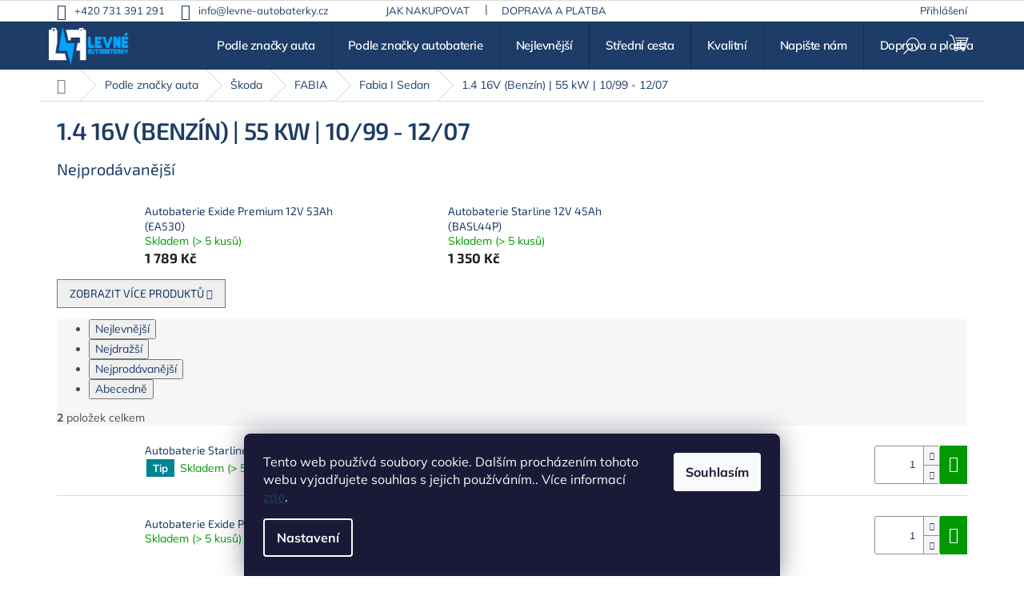

--- FILE ---
content_type: text/css; charset=utf-8
request_url: https://383780.myshoptet.com/user/documents/style/style.css?v273
body_size: 1971
content:
b {
    font-size: 1.5rem;
    font-weight: 600 !important;
    letter-spacing: -.025em;
}

h1 {
    color:rgba(0,0,0);

    font-size: 3rem;
    font-weight: 600;
    letter-spacing: -.025em;
    text-transform: uppercase;
}

h1.category-title {
    align-self: center;
}

h1, h2, h3, h4, p, span, button {
    color: rgba(29,60,103);
}

a {
    color: rgba(29,60,103) !important;
}

a.btn.btn-primary {
    color: rgba(255,255,255) !important;
}

a.carousel-control {
    color: rgba(255,255,255) !important;
}

button span {
    color: rgba(255,255,255);
}

header[itemprop="headline"] {
    display: flex;
    justify-content: center;
}

span.image, span.image > img {
    min-width: 70px;
    max-width: 70px;
    min-height: 47px;
    max-height: 47px !important;
}

span.navigation-close {
    margin: 5px 5px 0 0;

    color: rgba(255,255,255);
    background-color: rgba(29,60,103);
    border-radius: 25px;
    box-shadow: 0 0 2px 1px rgba(255,255,255);

    cursor: pointer;
}

span.navigation-close:hover {
    color: rgba(29,60,103);
    background-color: rgba(255,255,255);
}


#header {
    background-color: rgba(29,60,103);
}

#battery > a {
    margin: 10px 10px 0 10px;
}

#battery-header {
    width: 100%;

    display: flex;
    justify-content: center;
}

#navigation {
    min-height: 60px;

    display: flex;
    align-items: center;
}

#navigation a {
    color: rgba(255,255,255) !important;
}

#navigation a:hover {
    background-color: rgba(255,255,255);
    color: rgba(29,60,103) !important;
}

#navigation .site-name a:hover {
    background-color: rgba(29,60,103);
}

#continue-order-button {
    color: rgba(255,255,255) !important;
}

#signature > a.image {
    margin-left: 10px;
}


.empty-content {
    display: none;
}

.mouse-entered {
    background-color: rgba(29,60,103) !important;

    cursor: pointer !important;
}

.mouse-entered > td {
    color: rgba(255,255,255) !important;
}

.navigation-in ul li a {
    height: 60px;

    display: flex;
    align-items: center;
    justify-content: center;
}

.navigation-in > ul > li {
    background-color: rgba(29,60,103);
}
   
.homepage-box {
    background-color: rgba(255,255,255);
}

.site-name {
    width: 100px;
    
    display: flex;
    justify-content: center;
}

@media only screen and (max-width: 767px) {

    #battery {
        padding: 20px 0 62px 0;

        display: flex;
        flex-direction: column;
        justify-content: center;
        align-items: center;

        cursor: pointer;
    }

    .battery {
        width: 200px;

        background-color: rgba(29,60,103);
    }


    .footer-banners.row.banner-wrapper > div {
        display: flex;
        flex-direction: column;
        justify-content: center;
        align-items: center;
    }

    .responsive-tools > a[data-target="navigation"]::before {
        background-color: rgba(29,60,103);
    }

    

}

@media only screen and (max-width: 1439px) and (min-width: 1200px) {
    div.custom-footer.elements-4 div:nth-child(3) {
        max-width: 180px;
    }
}


@media only screen and (max-width: 991px) and (min-width: 768px) {

    .navigation-in ul li a {
        padding-left: 6px;
        padding-right: 6px;
    }

    .navigation-in ul li a:hover {
        padding-left: 6px !important;
        padding-right: 6px;
    }

    .navigation-in b {
        font-size: 1.1rem;
    }

    .site-name {
        width: 80px;
    }

}
@media only screen and (max-width: 1199px) and (min-width: 992px) {
   
    .navigation-in ul li a {
        padding-left: 10px;
        padding-right: 10px;
    }

    .navigation-in ul li a:hover {
        padding-left: 10px !important;
        padding-right: 10px;
    }

    .navigation-in b {
        font-size: 1.3rem;
    }

    .site-name {
        width: 80px;
    }

    .navigation-in {
        top: 0;
        left: 90px !important; /* 2*logo */
    }

    .navigation-in ul.menu-level-2 {
        left: -90px !important; /* move it back under logo */
    }

 }

@media only screen and (min-width: 1200px) {

    .navigation-in {
        top: 0;
        left: 200px; /* 2*logo */
    }

    .navigation-in ul.menu-level-2 {
        left: -200px; /* move it back under logo */
    }

    div.custom-footer.elements-4 div:nth-child(2) {
        min-width: 245px;
    }

    .site-name {
        margin-left: 10px !important;
    }
}

@media only screen and (max-width: 1199px) {

    .navigation-in {
        top: 0;
        left: 80px; /* 2*logo */
    }
    
    .navigation-in ul.menu-level-2 {
        left: -80px; /* move it back under logo */
    }

}

@media only screen and (max-width: 767px) {
    
    .header-top div {
        display: flex;
        justify-content: center;
    } 
}

@media only screen and (min-width: 768px) {

    #battery {
        padding: 20px 0 62px 0;

        display: flex;
        justify-content: space-around;
        align-items: center;

        cursor: pointer;
    }

    #kosik {
        left: auto !important;
        right: 0px !important;
    }

    #search {
        right: 60px;
    }

    #search, #kosik {
        width: 60px;
        height: 60px;

        position: absolute !important;
        top: 0 !important;

        display: flex;
        align-items: center;
        justify-content: center;

        color: rgba(255,255,255) !important;
        background-color: transparent;
        outline: none;
        border: none;

        font-family: shoptet;
    }

    #search:after {
        content: '\e920';
        text-align: center;

        font-size: 20px;
        line-height: 32px;
    }

    #search-stick {
        position: fixed;
        width: 100%;
        min-height: 100vh;
        height: 100%;
        z-index: 10;   

        display: flex;
        justify-content: center;

        background-color: rgba(0,0,0,.5);
    }

    #search-bar {
        position: relative;
        width: 50%;
        height: 70px;
        top: 150px;
    }

    #search-bar .query-input {
        min-height: 70px;

        font-size: 2rem;
        letter-spacing: -.025em;
    }

    #search-bar .btn.btn-default {
        width: 150px;
        height: 70px;

        font-size: 2rem;
        letter-spacing: -.025em;
    }


    .header-top {
        display: none; /* temporary */
    } 

    .menu-helper {
        height: 60px;
        top: 0;
        right: 120px;
    }

    .menu-helper:after {
        width: 60px;

        background-color: transparent;
    }

    .menu-helper > ul {
        top: calc(50% + 32px);
    }

    .toggle-window.cart-count > i {
        position: absolute;
        width: 20px;
        height: 20px;
        padding: 2px 3px 4px 3px;
        right: 0;
        top: 10px;

        display: flex;
        align-items: center;
        justify-content: center;

        background-color: rgba(255,255,255);
        border-radius: 50px;
        color: rgba(29,60,103);
        
        font-size: 1.5rem;
        font-weight: 600;
        letter-spacing: -.025em;
    }

    .popup-widget.cart-widget::before{
        right: 30px;
    }

    .admin-logged .popup-widget.cart-widget {
        top: 94px;
    }

    .user-action,.admin-bar,.top-navigation-bar,#header{
        position: relative;
        z-index: 1000;
    }

    .battery {
        width: 400px;

        background-color: rgba(29,60,103);
    }

    .content-wrapper-in .container {
        display: flex;
        justify-content: center;
    }

    .animate-on {
        animation-name: from-Bottom-to-Top;
        animation-duration: 1s;
    }

    .footer-banners.row.banner-wrapper {
        display: flex;
        justify-content: space-between;
    }

    div.footer-banner {
        width: auto;
    }

    .top-navigation-contacts {
        display: flex !important;
        flex-wrap: wrap;
    }
    
    .top-navigation-contacts > a {
        display: flex;
        align-items: center;
    }
    

}


/* On all width */

#kategorie-aut {
    width: 100%;
    margin-bottom: 50px;

    border-collapse: collapse;
}

#kategorie-aut > tbody > tr:first-child {
    background-color: rgba(210,214,220);
}

#kategorie-aut > tbody > tr:nth-child(2n+3) {
    background-color: rgba(210,214,220);
}

#kategorie-aut > tbody > tr > td:first-child {
    text-align: left;
}

#kategorie-aut > thead > tr > th, #kategorie-aut > tbody > tr > td {
    padding: 10px 5px;

    text-align: center;

    color: rgba(29,60,103);
    border: 1px solid rgba(210,214,220);
}


.display-none {
    display: none !important;
}

.overflowY-hidden {
    /* overflow-y: hidden !important; */ /* temporary */
}

@keyframes from-Bottom-to-Top {
    from {top: 250px;}
    to {top: 150px;}
}


--- FILE ---
content_type: application/javascript; charset=utf-8
request_url: https://383780.myshoptet.com/user/documents/script/script.js?v204
body_size: 1893
content:
window.addEventListener('load', function(){

    if($( window ).width() >= 768) {
        $('#navigation').prepend($('.header-top div:first-child'))

        /* Navigation icons */
        $('.navigation-wrapper').append($('<button></button>').attr("id","search"))
        $('.navigation-wrapper').append($('.toggle-window.cart-count').attr("id","kosik"))
        $('.toggle-window.cart-count > span').addClass("display-none")

        /* Search */
        $('.overall-wrapper').prepend($('<div class="display-none"></div>').attr("id","search-stick"))
        $('#search-stick').append($('.search').first().attr("id","search-bar"))

        /* Search functions*/
        let onSearch = true

        $('#search').click(function(){
            onSearch=handleClick(onSearch)
        })
        $('#search-stick').click(function(event){
            if(event.target !== this)
                return
            onSearch=handleClick(onSearch)
        })
    }

    if(window.location.pathname === '/'){
        $('#content').prepend('<div id="battery">')
        $('#battery').append(($('<a class="battery">')
            .attr("href","https://383780.myshoptet.com/nejlevnejsi/"))
            .append('<img src="https://383780.myshoptet.com/user/documents/content/nejlevnejsi-100.jpg">')
            .attr("alt","nejlevnejsi-pic"))
        $('#battery').append(($('<a class="battery">')
            .attr("href","https://383780.myshoptet.com/zlata-stredni-cesta/"))
            .append('<img src="https://383780.myshoptet.com/user/documents/content/zlata-stredni-cesta-100.jpg">')
            .attr("alt","zlata-stredni-cesta-pic"))
        $('#battery').append(($('<a class="battery">')
            .attr("href","https://383780.myshoptet.com/nejkvalitnejsi/"))
            .append('<img src="https://383780.myshoptet.com/user/documents/content/nejkvalitnejsi-100.jpg">')
            .attr("alt","nejkvalitnejsi-pic"))
        $('#content').prepend($('<div id="battery-header">').append($('<h1>').text("Vyberte si baterii přímo pro vás")))
    }
    
    // Zneviditelní ikonky, kde jsou foťáčky
    $('img[src$="folder.svg"]').addClass('display-none')

    // Tabulka pro kategorii aut -- pole s názvy aut je v editoru stránky
    cars.map(function(car) {
        if($('.breadcrumbs.navigation-home-icon-wrapper > span:last-child > span').text() === car) {
            // add table into webpage
            $('#content').append($('<table id="kategorie-aut"><thead><tbody></table>'))
            // column titles
            $('#kategorie-aut thead').append('<tr><th id=typ-vozu><th id=kw><th id=rok-vyroby></tr>')
            // column titles text
            $('#typ-vozu').append($("<b>Typ vozidla (palivo)</b>"))
            $('#kw').append($("<b>kW</b>"))
            $('#rok-vyroby').append($("<b>Rok výroby</b>"))
        
            $.map( $('.subcategories > li > a'), function(data, index) {
                let onToggle = false // for row hover
                // add row into table
                $('#kategorie-aut tbody').append($('<tr>').attr("id","row-" + index))
                // simulate href on whole row
                $("#row-" + index).click(function() {
                    window.location.href = $(data).attr("href")                
                })
                // mouse in row - for simulation hover
                $("#row-" + index).mouseenter(function() {
                    $("#row-" + index).toggleClass('mouse-entered', onToggle = !onToggle)
                })
                // mouse left row - for simulation hover
                $("#row-" + index).mouseleave(function() {
                    $("#row-" + index).toggleClass('mouse-entered', onToggle = !onToggle)
                })
                // adding text data into table 
                $(data).find('span.text').text().split('|').map( function(value) {
                    $('#row-'+index).append($('<td>').text(value))
                })
            })
            // remove old categories which are replaced with table of links
            $('ul.subcategories').addClass('display-none');
        }
    })

    /* Switch banner with batteries */
    if($('#content > .row.banners-row').length) {
        $('#battery').insertAfter('div.row.banners-row')
        $('#battery-header').insertAfter('div.row.banners-row')
    } else {
        $('#content-wrapper').insertAfter('.content-wrapper.homepage-box.before-carousel')
    }

    /* add footer O nákupu */
    $('.custom-footer > div:nth-child(3)').append($('.custom-footer > div:first-child').children().clone())
    $('.custom-footer > div:nth-child(3) > h4 > span').text('O nákupu')
    $('.custom-footer > div:nth-child(3) > ul > li:first-child > a')
        .attr("href","/obchodni-podminky/")
        .attr("title","Obchodní podmínky")
        .text("Obchodní podmínky")
    $('.custom-footer > div:nth-child(3) > ul > li:nth-child(2) > a')
        .attr("href","/podminky-ochrany-osobnich-udaju/")
        .attr("title","GDPR")
        .text("GDPR")


    /* add footer item Reklamace a vrácení zboží */
    $('.custom-footer > div:first-child > ul').append($('.custom-footer > div:first-child > ul > li:first-child').clone())
    $('.custom-footer > div:first-child > ul > li:nth-child(3) > a')
        .attr("href","/reklamace-a-vraceni-zbozi/")
        .attr("title","Reklamace a vrácení zboží")
        .text("Reklamace a vrácení zboží")

    /* add footer item Poradna */
    $('.custom-footer > div:nth-child(4) .banner-wrapper')
        .append($("<a></a>")
            .attr("href","https://www.levne-autobaterky.cz/poradna-navody/")
            .append($("<img></img>")
                .attr("alt","poradna-pic")
                .attr("src","https://383780.myshoptet.com/user/documents/content/poradna.jpg")))
    
    /* change logo cause background color*/
    $('.site-name:not(:first) > a > img')
        .attr("src","https://383780.myshoptet.com/user/documents/content/logo.png")

    /* Footer copyright text */
    text1 = document.createTextNode("Vytvořeno ve spolupráci s ")
    text2 = document.createTextNode(" přes")
    $("#signature").prepend(text1, $("<a href='https:\/\/up-marketing.cz'><u>up-marketing.cz</u></a>"), text2)
    $("#signature > a:last").text("Shoptet")
})

function handleClick(onSearch){
    onSearch = !onSearch
    $('#search-stick').toggleClass("display-none", onSearch)
    $('body').toggleClass("overflowY-hidden", !onSearch)
    $('.search').toggleClass("animate-on", !onSearch)

    if(!onSearch)
        $('.query-input').focus()

    return onSearch
}


--- FILE ---
content_type: application/javascript; charset=utf-8
request_url: https://383780.myshoptet.com/user/documents/kategorie.js?v97
body_size: 17321
content:
/*
Pokud chcete přidat tabulku pro nějaké auto namísto suchých kategorii, pouze vepište přesný název auta do pole např. "Fabia III" 
   "" jsou nutné bez nich to nebude fungovat 
   default: cars=["Fabia III"]
*/


cars = [
    "Fabia III",
    "Fabia I",
    "Fabia I Combi",
    "Fabia I Sedan",
    "Fabia I Praktik",
    "Fabia II",
    "Fabia II Combi",
    "Fabia III Combi",
    "Citigo",
    "Favorit",
    "Favorit Forman",
    "Favorit Pick-up",
    "Felicia I",
    "Felicia I Combi",
    "Felicia I Pick-up / Fun / Van Plus",
    "Felicia II",
    "Felicia II Combi",
    "Kamiq",
    "Karoq",
    "Kodiaq",
    "Octavia I",
    "Octavia I Combi",
    "Octavia II",
    "Octavia II Combi",
    "Octavia III",
    "Octavia III Combi",
    "Octavia IV",
    "Octavia IV Combi",
    "Octavia",
    "Rapid",
    "Rapid Spaceback",
    "Roomster",
    "Roomster Praktik",
    "Scala",
    "Superb I",
    "Superb II",
    "Superb II Combi",
    "Superb III",
    "Superb III Combi",
    "Yeti",
    "AMAROK (2HA, 2HB, S1B, S6B, S7A, S7B)",
    "ARTEON (3H7, 3H8)",
    "NEW BEETLE (9C1, 1C1)",
    "NEW BEETLE cabrio (1Y7)",
    "BEETLE (5C1, 5C2)",
    "BEETLE cabrio (5C7, 5C8)",
    "BORA (1J2)",
    "BORA combi (1J6)",
    "CADDY I (14)",
    "CADDY II dodávka (9K9A)",
    "CADDY II combi (9K9B)",
    "CADDY II pick-up (9U7)",
    "CADDY III dodávka (2KA, 2KH, 2CA, 2CH)",
    "CADDY III combi (2KB, 2KJ, 2CB, 2CJ)",
    "CADDY IV dodávka (SAA, SAH)",
    "CADDY ALLTRACK dodávka (SAA)",
    "CADDY IV combi (SAB, SAJ)",
    "CADDY ALLTRACK combi (SAB)",
    "CC (358)",
    "CORRADO (53I)",
    "CRAFTER 30-35 autobus (2E_)",
    "CRAFTER 30-50 dodávka (2E_)",
    "CRAFTER 30-50 valník/podvozek (2F_)",
    "CRAFTER dodávka (SY_, SX_)",
    "CRAFTER valník/podvozek (SZ_)",
    "CRAFTER autobus (SYI, SYJ)",
    "DERBY (86)",
    "DERBY (86C, 80)",
    "EOS (1F7, 1F8)",
    "FOX Šikmá zadní část (5Z1, 5Z3, 5Z4)",
    "GOLF I (17)",
    "GOLF I cabrio (155)",
    "GOLF II (19E, 1G1)",
    "GOLF III (1H1)",
    "GOLF III combi (1H5)",
    "GOLF III cabrio (1E7)",
    "GOLF IV (1J1)",
    "GOLF IV combi (1J5)",
    "GOLF IV cabrio (1E7)",
    "GOLF IV Van (1J1)",
    "GOLF V (1K1)",
    "GOLF V combi (1K5)",
    "GOLF PLUS (5M1, 521)",
    "GOLF VI (5K1)",
    "GOLF VI combi (AJ5)",
    "GOLF VI cabrio (517)",
    "GOLF VII (5G1, BQ1, BE1, BE2)",
    "GOLF VII combi (BA5, BV5)",
    "GOLF SPORTSVAN (AM1, AN1)",
    "GOLF ALLTRACK VII (BA5, BV5)",
    "GOLF VIII (CD1)",
    "ILTIS (183)",
    "JETTA I (16)",
    "JETTA II (19E, 1G2, 165)",
    "JETTA III (1K2)",
    "JETTA IV (162, 163, AV3, AV2)",
    "LT 28-35 I autobus (281-363)",
    "LT 28-35 I dodávka (281-363)",
    "LT 28-35 I valník/podvozek (281-363)",
    "LT 40-55 I dodávka (291-512)",
    "LT 40-55 I valník/podvozek (293-909)",
    "LT 28-35 II autobus (2DB, 2DE, 2DK)",
    "LT 28-46 II dodávka (2DA, 2DD, 2DH)",
    "LT 28-46 II valník/podvozek (2DC, 2DF, 2DG, 2DL, 2DM)",
    "LUPO (6X1, 6E1)",
    "PASSAT (32B)",
    "PASSAT combi (33B)",
    "PASSAT sedan (32B)",
    "PASSAT (3A2, 35I)",
    "PASSAT combi (3A5, 35I)",
    "PASSAT (3B2)",
    "PASSAT combi (3B5)",
    "PASSAT (3B3)",
    "PASSAT combi (3B6)",
    "PASSAT (3C2)",
    "PASSAT combi (3C5)",
    "PASSAT CC (357)",
    "PASSAT (362)",
    "PASSAT combi (365)",
    "PASSAT ALLTRACK (365)",
    "PASSAT (3G2, CB2)",
    "PASSAT ALLTRACK (3G5, CB5)",
    "PASSAT combi (3G5)",
    "PHAETON (3D1, 3D2, 3D3, 3D4, 3D6, 3D7, 3D8, 3D9)",
    "POLO (86)",
    "POLO (86C, 80)",
    "POLO coupé (86C, 80)",
    "POLO CLASSIC (86C, 80)",
    "POLO dodávka (86CF)",
    "POLO (6N1)",
    "POLO CLASSIC (6V2)",
    "POLO VARIANT (6V5)",
    "POLO (6N2)",
    "POLO (9N_)",
    "POLO sedan (9A4)",
    "POLO (6R1, 6C1)",
    "POLO Van (6R)",
    "POLO (AW1, BZ1)",
    "SCIROCCO (53)",
    "SCIROCCO (53B)",
    "SCIROCCO (137, 138)",
    "SHARAN (7M8, 7M9, 7M6)",
    "SHARAN (7N1, 7N2)",
    "T-CROSS (C11_)",
    "T-ROC (A11)",
    "T-ROC Cabrio",
    " TARO",
    "TIGUAN (5N_)",
    "TIGUAN (AD1)",
    "TIGUAN ALLSPACE (BW2)",
    "TOUAREG (7LA, 7L6, 7L7)",
    "TOUAREG (7P5, 7P6)",
    "TOUAREG (CR7)",
    "TOURAN (1T1, 1T2)",
    "TOURAN (1T3)",
    "TOURAN (5T1)",
    "TRANSPORTER I autobus (22, 24, 25, 28)",
    "TRANSPORTER I dodávka (21, 23)",
    "TRANSPORTER I valník/podvozek (26)",
    "TRANSPORTER II autobus",
    "TRANSPORTER II dodávka",
    "TRANSPORTER II valník/podvozek",
    "TRANSPORTER III autobus",
    "TRANSPORTER III dodávka",
    "TRANSPORTER III valník/podvozek",
    "TRANSPORTER IV autobus (70B, 70C, 7DB, 7DK, 70J, 70K, 7DC)",
    "TRANSPORTER IV dodávka (70A, 70H, 7DA, 7DH)",
    "TRANSPORTER IV valník/podvozek (70E, 70L, 70M, 7DE, 7DL, 7DM)",
    "TRANSPORTER V autobus (7HB, 7HJ, 7EB, 7EJ, 7EF, 7EG, 7HF, 7E)",
    "TRANSPORTER V dodávka (7HA, 7HH, 7EA, 7EH)",
    "TRANSPORTER V valník/podvozek (7JD, 7JE, 7JL, 7JY, 7JZ, 7FD)",
    "TRANSPORTER / CARAVELLE VI autobus (SGB, SGG, SGJ, SGC, SHB)",
    "TRANSPORTER VI dodávka (SGA, SGH, SHA, SHH)",
    "TRANSPORTER VI valník/podvozek (SFD, SFE, SFL, SFZ, SJD, SJE)",
    "MULTIVAN V (7HM, 7HN, 7HF, 7EF, 7EM, 7EN)",
    "MULTIVAN VI (SGF, SGM, SGN, SHM, SHN)",
    "UP (121, 122, BL1, BL2, BL3, 123)",
    "LOAD UP (121, 122, BL1, BL2)",
    "VENTO (1H2)",
    " XL1",
    "KAEFER",
    "KAEFER cabrio (15)",
    "KARMANN GHIA cabrio (14, 34)",
    "KARMANN GHIA coupé (14, 34)",
    " 260 (P262, P264)",
    " 260 combi (P265)",
    "260 coupé (P262)",
    " 340-360 (343, 345)",
    " 340-360 sedan (344)",
    " 440 K (445)",
    " 460 L",
    " 480 E (482)",
    " 740 combi (745)",
    " 760 combi (704, 765)",
    " 780 (782)",
    " 850 (854)",
    " 850 combi (LW)",
    " 940 combi (945)",
    " 940 (944)",
    " 940 II (944)",
    " 940 II combi (945)",
    " 960 (964)",
    " 960 combi (965)",
    " 960 II (964)",
    " 960 II combi (965)",
    " C30 (533)",
    " S40 I (644)",
    " S40 II (544)",
    " V40 combi (VW)",
    " V40 hatchback",
    " V50 (545)",
    " XC40 (536)",
    " S60 I (384)",
    " S60 II (134)",
    " S60 III (224)",
    " V60 I (155, 157)",
    " V60 II (225, 227)",
    " XC60 (156)",
    " XC60 II (246)",
    " S70 (874)",
    " V70 I (875, 876)",
    " V70 II (285)",
    " V70 III (135)",
    " C70 I cabrio",
    " C70 I coupé",
    " C70 II cabrio",
    " XC70 CROSS COUNTRY",
    "XC70 II (136)",
    "S80 I (184)",
    "S80 II (124)",
    "S90 (964)",
    "S90 II (234)",
    " V90 I combi",
    "V90 II kombi (235, 236)",
    "XC90 I (275)",
    "XC90 II (256)",
    "348 Spider",
    " 360",
    " 458",
    "458 SPIDER",
    "488 GTB",
    "488 Spider",
    "5__ MARANELLO",
    "599 SA",
    "599 GTB/GTO",
    "612 SCAGLIETTI",
    "812 SUPERFAST",
    "CALIFORNIA",
    " FF",
    "F8 Tributo kupé",
    " F12",
    " BERLINETTA",
    "F355 GTS",
    " F430",
    "F430 Spider",
    "GTC4 Lusso / Lusso T",
    " LaFERRARI",
    "LaFERRARI APERTA Spider",
    " PORTOFINO",
    " SUPERAMERICA",
    " TESTAROSSA",
    " 400",
    " 500 Šikmá zadní část ",
    " 500 karoserie/kombi",
    " A.721",
    " A.741",
    " A.751 ",
    " CITY",
    "CITY ",
    " COUPE",
    "COUPE ",
    " CROSSLINE",
    "CROSSLINE ",
    " CROSSOVER ",
    " D-TRUCK dodávka",
    " D-TRUCK pick-up ",
    "D-TRUCK valník/podvozek",
    " GTO ",
    " MINAUTO",
    " ROADLINE",
    " SCOUTY cabrio",
    "145",
    "146",
    "147",
    "155",
    " 156",
    "156 combi",
    " 159",
    "159 combi ",
    "164",
    "166",
    "BRERA",
    " GIULIA",
    " GIULIETTA",
    "GIULIETTA dodávka",
    "GT",
    "GTV",
    "MITO",
    "  SPIDER",
    "SPIDER  ",
    "STELVIO",
    " 4C",
    " 4C SPIDER",
    " 8C",
    " 8C SPIDER",
    "CITY-COUPE",
    "CABRIO",
    "CROSSBLADE",
    " ROADSTER",
    "ROADSTER coupé ",
    " FORFOUR",
    "FORFOUR hatchback",
    "FORTWO coupé 	01/04-02/07",
    "FORTWO cabrio	01/04-01/07",
    "FORTWO coupé 	01/07-",
    "FORTWO cabrio	01/07-",
    "FORTWO coupé  07/14-",
    "FORTWO cabrio 09/15-",
    "BRZ",
    "FORESTER  [03/97-09/02]",
    "FORESTER [02/02-12/12]",
    "FORESTER [12/07-]",
    "FORESTER [11/12-]",
    "IMPREZA sedan [08/92-09/01]",
    " IMPREZA combi [08/92-12/00]",
    "IMPREZA coupé [01/93-12/00]",
    "IMPREZA sedan [09/99-06/09]",
    " IMPREZA combi [10/00-12/08]",
    "IMPREZA hatchback [10/00-12/07]",
    "IMPREZA hatchback [03/07-05/14]",
    "IMPREZA sedan [01/07-]",
    "IMPREZA hatchback [10/11-]",
    "IMPREZA Šikmá zadní část [10/16-]",
    "JUSTY I",
    "JUSTY II",
    "JUSTY III",
    "JUSTY IV",
    " LEGACY I",
    "LEGACY I combi",
    "LEGACY II",
    "LEGACY II combi",
    "LEGACY III",
    "LEGACY III combi",
    "LEGACY IV",
    "LEGACY IV combi",
    "LEGACY V",
    "LEGACY V combi",
    "LEGACY OUTBACK",
    "LEVORG [03/15-]",
    "OUTBACK [10/98-08/03]",
    " OUTBACK [09/03-06/10]",
    "OUTBACK [06/09-04/15]",
    "OUTBACK [10/14-]",
    "SVX [09/92-12/97]",
    "TREZIA [11/10-06/16]",
    "TRIBECA [01/05-12/14]",
    "VIVIO [03/92-04/00]",
    " WRX sedan",
    "XV [04/17-]",
    "ALTO [03/79-08/84]",
    "ARNAGE",
" AZURE", " AZURE II", "BENTAYGA", " BROOKLANDS", " BROOKLANDS coupé", " CONTINENTAL", "CONTINENTAL FLYING SPUR ", "CONTINENTAL coupé  (06/03-)", " CONTINENTAL cabrio", " CONTINENTAL coupé (09/17-)", " CONTINENTAL Kabriolet", "FLYING SPUR  (03/13-)", "FLYING SPUR  (04/19-)", " MULSANNE (09/09-)",
" A1", " A1 Sportback", " A1 CITY CARVER", "A2", " A3 (09/96-09/06)", " A3 (05/03-12/13)", " A3 Sportback (09/04-12/15)", " A3 cabrio (04/08-05/13)", " A3 (04/12-)", " A3 Sportback  (9/12-)", " A3 Limousine (05/13-)", " A3 cabrio  (10/13-)", " A3 Sportback (11/19-)", " A3 Limousine (4/20-)", " A4  (11/94-12/01)", " A4 combi  (11/94-12/02)", " A4  (11/00-12/05)", " A4 combi  (02/00-12/05)", " A4 cabrio   (01/02-12/09)", " A4   (11/04-06/08)", " A4 combi   (11/04-06/08)", " A4   (08/07-12/15)", " A4 combi   (11/07-12/15)", " A4 Allroad   (04/09-05/16)", " A4    (05/15-)", "A4 combi   (08/15-)", " A4 Allroad   (01/16-)", " A5  (06/07-01/17)", " A5 cabrio   (02/09-01/17)", "A5 Sportback   (07/07-01/17)", "A5  (06/16-)", " A5 Sportback  (06/16-)", " A5 cabrio   (11/16-)", " A6   (06/94-10/97)", "A6 combi   (06/94-12/97)", "A6    (01/97-08/05)", "A6 combi  (11/97-01/05)", " A6    (04/04-08/11)", "A6 combi   (11/04-08/11)", " A6   (11/10-09/18)", "A6 combi   (05/11-09/18)", " A6   (02/18-)", "A6 Avant   (05/18-)", "A6 Allroad   (03/06-08/11)", "A6 Allroad   (01/12-09/18)"," A6 Allroad  (11/18-)", "ALLROAD", " A7 Sportback   (07/10-05/18)", "A7 Sportback  (10/17-)", " A8   (03/94-12/05)", "A8  (10/02-12/10)", "A8   (11/09-01/18)", "A8   (06/17-)", "CABRIOLET", " E-TRON   (09/18-)", "E-TRON Sportback   (09/19-)", "Q2", " Q3  (06/11-10/18)", " Q3 Sportback ", "Q3   (07/18-)", " Q5  (11/08-12/17)", "Q5  (05/16-)", "Q7  (03/06-01/16)", " Q7  (01/15-)", "Q8  (02/18-)", "R8  (04/07-07/15)", "R8 Spyder  (02/10-07/15)", " R8  (07/15-)", " R8 Spyder  (05/16-)", "TT   (10/98-06/06)", "TT Roadster  (10/99-06/06)", " TT   (07/06-01/15)", "TT Roadster  (03/07-06/14)", " TT  (07/14-)", " TT Roadster   (11/14-)",
"1   (09/06-09/12", "1   (02/03-01/13)", " 1 coupé", " 1 cabrio ", " 1  (07/11-06/19)", "1   (12/11-)", "1  (07/19-)", " 2 coupé ", " 2 Active Tourer", " 2 cabrio", " 2 Gran Tourer ", " 2 Gran Coupe", " 3  (06/75-03/84)", "3  (09/82-03/92)", "3 cabrio  (09/82-11/93)", "3  (09/90-11/98)", "3 combi  (08/94-12/99)", "3 coupé  (10/91-05/99)", "3 cabrio  (03/93-11/99)", " 3 Compact  (01/94-08/00)", "3  (02/04-02/12)", " 3 combi  (12/04-12/12)", "3 coupé  (01/05-12/13)", "3 cabrio  (05/06-12/13)", "3  (03/11-10/18)", "3 combi  (07/12-06/19)", "3 GRAN TURISMO  (07/12-)", " 3  (11/18-)", "3 Touring  (07/19-)", " 4 coupé", " 4 cabrio", " 4 Gran Coupe", "4 kupé (07/20-)", " 5  (03/72-08/81)", " 5  (05/81-12/87)", "5  (02/87-12/95)", "5 combi  (07/91-07/96)", " 5  (09/95-07/03)", "5 combi  (09/96-06/04)", " 5  (12/01-03/10)", " 5 combi  (03/04-12/10)", "5  (01/09-10/16)", "5 combi  (11/09-02/17)", " 5 GRAN TURISMO  (01/09-02/17)", "5 (09/16-)", "5 combi  (03/17-)", " 3 combi  (07/87-10/94)", " 6  (10/75-04/89)", "6  (09/03-12/10)", "6 cabrio  (03/04-12/10)", " 6 coupé  (07/11-10/17)", "6 Gran Coupe  (03/12-10/18)", "6 cabrio  (12/10-06/18)", "6 Gran Turismo  (06/17-)", "7  (05/77-04/88)", "7  (03/85-10/94)", "7  (03/94-11/01)", " 7  (07/01-12/09)", " 7  (02/08-12/15)", "7  (07/15-)", " 8", " 8 kupé", " 8 Kabriolet ", " 8 Gran Coupe", " I3", " I8 (03/14-06/20)", " I8 Roadster", " IX3", " X1  (03/09-06/15)", "X1  (11/14-)", "X2", "X3  (01/03-12/11)", "X3  (09/10-08/17)", " X3  (07/17-)", "X4  (05/13-03/18", "X4  (04/18-)", " X5  (01/00-12/06)", " X5   (02/06-07/13)", " X5  (08/13-07/18)", "X5  (08/18-)"," X6  (06/07-07/14)", " X6   (08/14-07/19)", " X6  (08/19-)", "X7", " Z1 Roadster", "Z3 Roadster ", " Z3 coupé", "Z4 Roadster  (09/02-12/09)", " Z4 coupé", "Z4 Roadster (02/09-08/16)", " Z4 Roadster  (11/18-)", "Z8 Roadster ",
" EB 110 ", "CHIRON", "VEYRON EB 16.4 (10/03-12/12)", " VEYRON Grand Sport EB 16.4 (03/09-)",
"500", "500L", "500X", "BARCHETTA", "BRAVA", "BRAVO I", "BRAVO II", " CINQUECENTO", "CINQUECENTO VAN", "COUPE", "CROMA", "DOBLO ", "DOBLO Cargo", "DOBLO karoserie/combi", "DOBLO valník/podvozek", "DUCATO dodávka", "DUCATO Panorama", "DUCATO valník/podvozek", "DUCATO autobus", "TALENTO autobus", "TALENTO dodávka", "TALENTO valník/podvozek", "TALENTO karoserie/combi ", "FIORINO dodávka", "FIORINO Pick up", "FIORINO karoserie/combi", "FREEMONT", "FULLBACK", "IDEA", "LINEA", " MAREA", "MAREA combi", "MULTIPLA", " PALIO", "PALIO combi ", " PANDA", "PANDA Van ", " PUNTO", "PUNTO cabrio", "PUNTO Van", "PUNTO EVO", "PUNTO EVO Van", "GRANDE PUNTO", "GRANDE PUNTO Van", "QUBO", "SCUDO combinato", "SCUDO dodávka ", "SCUDO valník/podvozek", " SCUDO", "SEDICI", " SEICENTO", "SEICENTO Van", "SIENA", "STILO hatchback", "STILO combi", "STRADA pick-up", "TEMPRA sedan", "TEMPRA combi", " TIPO", "TIPO sedan", "TIPO hatchback ", "TIPO combi", "ULYSSE", "124",
"ALTO [03/79-08/84]", " ALTO Šikmá zadní část [09/84-12/88]", " ALTO [12/88-08/94]", "ALTO [10/93-09/98]", "ALTO [10/97-09/04]", "ALTO [09/04-12/09]", "ALTO [01/09-11/14]", "BALENO [03/95-12/09]", "BALENO hatchback", "BALENO combi", "BALENO [02/16-]", "CAPPUCINO [02/92-08/98]", "CARRY dodávka [10/95-03/99]", " CARRY dodávka [02/99-07/05]", "CELERIO [02/14-]", "GRAND VITARA I ", "GRAND VITARA I cabrio ", "GRAND VITARA II ", "IGNIS I ", "IGNIS II ", "IGNIS III", "JIMNY uzavřený terénní vůz [07/98-04/18]", "JIMNY otevřený terenní vůz [01/98-04/18]", "JIMNY uzavřený terénní vůz [07/18-]", " KIZASHI [10/10-02/16]", " LIANA sedan 4dv. ", "LIANA hatchback ", " SJ 410 ", "SJ 410 cabrio ", "SJ 413 ", "SJ 413 otevřený terenní vůz ", " SAMURAI uzavřený terénní vůz", "SAMURAI otevřený terenní vůz", " SPLASH [01/08-]", "SUPER CARRY autobus ", "SWIFT I ", "SWIFT II sedan ", "SWIFT II hatchback ", "SWIFT cabrio ", "SWIFT III ", "SWIFT IV ", "SWIFT V ", "SX4 ", "SX4 sedan ", "SX4 S-Cross ", "VITARA [07/88-12/02]", "VITARA cabrio [07/88-10/02]", "VITARA [12/03-12/05]", "VITARA cabrio [12/03-12/05]", " VITARA  [02/15-]", "WAGON R+ Šikmá zadní část [10/97-10/00]", " WAGON R+ Šikmá zadní část [05/00-11/07]", " X-90 ",
"MODEL S", "MODEL X ", "MODEL 3", "ROADSTER",
"ALLANTE cabrio (09/85-09/93)", " ATS", " ATS coupé", " BLS", " BLS combi", "CTS  (03/02-12/07)", "CTS  (07/07-09/13)", "CTS coupé", " CTS combi ", " CTS  (09/13-)", " DEVILLE (09/89-09/93)", "DEVILLE (09/93-09/99)", "DEVILLE (09/99-12/05)", "DTS", " ELDORADO coupé (10/87-09/91)", " ELDORADO coupé (09/91-09/02)", " ESCALADE (10/98-10/06)", " ESCALADE (10/06-12/14)", " ESCALADE (09/14-)", " FLEETWOOD sedan (09/92-09/97)", "FLEETWOOD sedan (09/88-12/93)", " SEVILLE II ", " SEVILLE  (06/92-09/97)", "SEVILLE (09/97-09/04)", "SRX (09/03-12/09)", "SRX (01/09-)", "STS (09/04-12/07)", "STS (09/07-12/12)", "XLR", "XT5", "CT6",
"BERLINGO FIRST velkoprostorová limuzína", " BERLINGO / BERLINGO FIRST dodávka", " BERLINGO MULTISPACE", " BERLINGO dodávka  (04/08-)", " BERLINGO valník/podvozek", " BERLINGO (06/18-)", " BERLINGO dodávka  (06/18-)", " C1", " C1 II", " C2 ", " C2 ENTERPRISE", " C3 I", " C3 II", " C3 Pluriel", "C3 Picasso", " C3 III", " C3 AIRCROSS II", " C4 I ", " C4 coupé", " C4 Picasso I velkoprostorová limuzína", " C4 Grand Picasso I", " C4 II ", " C4 sedan", " C4 AIRCROSS", " C4 Picasso II", "C4 Grand Picasso II ", "C4 CACTUS", " C4 SPACETOURER ", " C4 III", " GRAND C4 SPACETOURER", "C5 I ", " C5 I combi", " C5 II ", " C5 II combi ", " C5 karoserie/kombi ", " C5 III ", " C5 III combi ", " C5 AIRCROSS", "C6", "C8", " C-CROSSER", "C-CROSSER ENTERPRISE", "C-ELYSEE", "C-ZERO", " DS3", " DS3 cabrio", "DS4", "DS5", "EVASION", " JUMPER autobus", " JUMPER dodávka", " JUMPER valník/podvozek", " JUMPER autobus  (04/02-04/06)", " JUMPER dodávka  (04/02-04/06)", " JUMPER valník/podvozek  (02/02-04/06)", " JUMPER autobus (04/06-)", " JUMPER dodávka (04/06-)", " JUMPER valník/podvozek (04/06-)", "JUMPY  (06/94-12/06)", "JUMPY dodávka  (06/94-10/06)", "JUMPY valník/podvozek  (10/99-10/06)", "JUMPY  (01/07-04/16)", "JUMPY dodávka (01/07-04/16)", "JUMPY valník/podvozek (01/07-09/16)", "JUMPY (04/16-)", "JUMPY dodávka  (04/16-)", "JUMPY valník/podvozek  (09/16-)", "NEMO dodávka", "NEMO combi", " SAXO", "SAXO Hatchback van", "SPACETOURER", " XANTIA", "XANTIA combi", " XSARA", "XSARA combi", "XSARA coupé", "XSARA karoserie/combi", "XSARA PICASSO", " ZX", "ZX combi",
"1309 valník/podvozek", "1309 pick-up", "1310 sedan", "1310 kupé", "1310 combi", "1410 sedan", "1410 combi (09/85-12/98)", "1410 combi (06/94-12/98)", "DOKKER kombi", "DOKKER Express dodávka", "DOKKER pick-up", "DUSTER  (04/10-01/18)", "DUSTER dodávka", "DUSTER  (10/17-)", "LODGY", " LOGAN", "LOGAN MCV", "LOGAN EXPRESS", "LOGAN pick-up", "LOGAN II", "LOGAN MCV II", "NOVA", "SUPERNOVA", "SANDERO I", "SANDERO II", "SOLENZA",
"ESPERO", "EVANDA",  " KALOS hatchback", " KALOS sedan", " KORANDO", "KORANDO cabrio", " LACETTI hatchback", " LANOS hatchback", " LANOS sedan", "LEGANZA", " LUBLIN II dodávka", " LUBLIN II autobus", " LUBLIN II valník/podvozek", "MATIZ  (09/98-01/05)", " MATIZ  (01/05-12/18)", "MUSSO", " NEXIA hatchback ", " NEXIA sedan ", " NUBIRA hatchback ", " NUBIRA sedan  (04/97-07/03)", "NUBIRA combi  (04/97-07/03)", "NUBIRA sedan  (07/03-)", "NUBIRA combi  (07/03-)", " RACER hatchback", "REXTON", " TACUMA / REZZO", "TICO",
" 400 valník/podvozek ",
"1200-1600", "1200-1500 combi ", "110", "111", "112", "GRANTA", "KALINA hatchback [10/04-12/13]", " KALINA sedan [10/04-12/13]", " KALINA combi [10/04-12/13]", " KALINA hatchback [05/13-09/19]", " KALINA combi [05/13-09/18]", " LARGUS combi ", "LARGUS dodávka ", "NADESCHDA", "NIVA", " NOVA ", "NOVA combi ", "PRIORA sedan", " PRIORA hatchback", "PRIORA combi", " SAMARA ", "SAMARA sedan", " SAMARA Kabriolet ", "TOSCANA", " VESTA", " VESTA SW kombi", "XRAY",
" AVENTADOR coupé ", "AVENTADOR cabrio ", "CENTENARIO kupé ", "CENTENARIO Roadster ", "COUNTACH", " DIABLO ", "DIABLO Roadster ", " GALLARDO", "GALLARDO SPYDER", " HURACÁN ", "HURACÁN SPYDER ", "HURACÁN EVO", "HURACÁN EVO SPYDER", " MURCIÉLAGO ", "MURCIÉLAGO Roadster ", " REVENTON", "REVENTON Kabriolet ", "SIAN", "URUS", "VENENO",
"CORNICHE II cabrio	09/85-12/89", "CORNICHE III cabrio	09/88-12/96", "CORNICHE V cabrio	01/00-09/02", "CULLINAN (08/18- )", "DAWN (02/16- )", "GHOST (12/09-)", "PARK WARD", "PHANTOM VII (01/03-07/17)", "PHANTOM coupé (06/08-07/17)", "PHANTOM VII Drophead Coupe (06/07-07/17)", "PHANTOM VIII (09/17-)", "SILVER SERAPH", "WRAITH (08/13-)",
"900 I hatchback	(06/78-06/94)", "900 I (01/79-12/93)", "900 I cabrio	(10/85-12/94)", "900 II hatchback	(07/93-04/99)", "900 II coupé	(12/93-04/99)", "900 II cabrio	(09/93-04/99)", "9000 hatchback	(09/84-12/98)", "9000 sedan	(04/85-12/98)", "9-3 	(02/98-08/03)", "9-3 cabrio 	(02/98-08/03)", "9-3 (09/02-02/15)", "9-3 cabrio (08/03-02/15)", "9-3 combi (03/05-02/15)", "9-3X (02/09-02/15)", "9-4X	(01/11-12/11)", "9-5 (09/97-12/09)", "9-5 combi (10/98-12/09)", "9-5 	(01/10-01/12)", "9-7X	(06/04-07/12)",
"4 RUNNER (07/84-10/89)", "4 RUNNER (08/87-12/96)", "4 RUNNER (11/95-07/03)", "4 RUNNER (08/02-12/09)", "AURIS (10/06-09/12)", "AURIS (10/12-12/18)", "AURIS combi (07/13-12/18)", "AURIS VAN dodávka (03/13-12/18)", "AVENSIS (09/97-02/03)", "AVENSIS liftback (09/97-02/03)", "AVENSIS combi (09/97-02/03)", "AVENSIS sedan (04/03-11/08)", "AVENSIS (03/03-11/08)", "AVENSIS combi (04/03-11/08)", "AVENSIS sedan (11/08-10/18)", "AVENSIS combi (02/09-10/18)", "AVENSIS VERSO (05/01-12/11)", "AYGO (02/05-05/14)", "AYGO (05/14- )", "C-HR (10/16- )", "CAMRY liftback (10/82-01/88)", "CAMRY sedan (10/82-07/88)", "CAMRY (08/86-02/93)", "CAMRY combi (11/86-02/93)", "CAMRY (07/90-06/98)", "CAMRY combi (06/91-08/97)", "CAMRY (08/96-09/02)", "CAMRY sedan (08/01-11/06)", "CAMRY sedan (01/06-12/14)", "CAMRY sedan (09/11- )", "CAMRY (06/17- )", "CARINA II (12/87-06/92)", "CARINA II sedan (12/87-06/92)", "CARINA II combi (12/87-04/92)", "CARINA E (04/92-09/97)", "CARINA E sedan (04/92-09/97)", "CARINA E combi (02/92-09/97)", "CELICA coupé (09/89-12/94)", "CELICA cabrio (10/89-11/93)", "CELICA kupé (09/93-11/99)", "CELICA cabrio (11/93-08/99)", "CELICA kupé (08/99-03/06)", "COROLLA (05/87-09/94)", "COROLLA Compact (05/87-10/95)", "COROLLA liftback (05/87-04/97)", "COROLLA combi (05/87-10/95)", "COROLLA (06/91-11/99)", "COROLLA Compact (05/92-12/99)", "COROLLA liftback (05/92-12/99)", "COROLLA combi (09/91-04/98)", "COROLLA (06/95-06/02)", "COROLLA Compact (04/97-01/02)", "COROLLA liftback (04/97-01/02)", "COROLLA combi (04/97-10/01)", "COROLLA (01/01-12/07)", "COROLLA combi (03/01-12/08)", "COROLLA sedan 08/00-03/08)", "COROLLA sedan (10/06-  )", "COROLLA sedan (06/13-05/19)", "COROLLA Hatchback (10/18-  )", "COROLLA Kombi (02/19-  )", "COROLLA Sedan (01/19-  )", "COROLLA Verso (07/01-05/07)", "COROLLA Verso (03/04-04/09)", "DYNA valník/podvozek (08/85-05/95)", "DYNA 200 valník/podvozek	(06/95-07/01)", "DYNA 300 valník/podvozek	(06/95-12/02)", "FJ CRUISER (06/05-01/18)", "GT 86 coupé (03/12-)", "HIACE III dodávka (12/82-11/89)", "HIACE II combi (11/82-11/89)", "HIACE IV dodávka (08/89-02/05)", "HIACE III combi (08/87-12/04)", "HIACE III valník/podvozek (08/85-04/95)", "HIACE IV dodávka (08/95-12/12)", "HIACE IV autobus (08/95-12/12)", "HIACE IV valník/podvozek (08/95- )", "HIACE V dodávka (06/04-05/19)", "HIACE / COMMUTER V autobus (08/04-05/19)", "HILUX V pick-up (09/88-01/99)", "HILUX VI pick-up (08/94-03/06)", "HILUX VII pick-up (08/04- )", "HILUX VIII pick-up (05/15- )", "IQ (11/08-12/15)", "LAND CRUISER (08/67-11/01)", "LAND CRUISER pick-up (01/65-11/01)", "LAND CRUISER (08/80-12/92)", "LAND CRUISER (03/84- )", "LAND CRUISER Hardtop (11/84-08/01)", "LAND CRUISER pick-up (11/84- )", "LAND CRUISER 80 (01/90-11/99)", "LAND CRUISER 90 (04/95-12/02)", "LAND CRUISER 100 (01/98-07/08)", "LAND CRUISER PRADO (09/02-12/10)", "LAND CRUISER 200 (08/07- )", "LAND CRUISER PRADO (07/09- )", "LITEACE dodávka (01/83-04/98)", "LITEACE autobus (01/92-01/98)", "LITEACE dodávka (01/92-01/95)", "MIRAI (10/14- )", "MODELL F (11/82-10/90)", "MR 2 I (06/84-06/90)", "MR 2 II (12/89-05/00)", "MR 2 III (10/99-06/07)", "PASEO coupé (06/88-08/95)", "PASEO coupé (08/95-12/99)", "PASEO cabrio (10/96-01/98)", "PICNIC (05/96-12/01)", "PREVIA (01/90-08/00)", "PREVIA (02/00-02/06)", "PRIUS sedan (05/00-01/04)", "PRIUS hatchback (09/03-12/09)", "PRIUS (06/08- )", "PRIUS PLUS (05/11- )", "PRIUS C (09/11- )", "PRIUS (09/15- )", "PRIUS PHV (01/16- )", "PROACE karoserie/combi (06/13-03/16)", "PROACE autobus (02/16- )", "PROACE dodávka (02/16- )", "PROACE valník/podvozek (02/16- )", "PROACE VERSO (02/16- )", "PROACE CITY VERSO autobus	(10/19- )", "PROACE CITY dodávka	(10/19- )", "RAV 4 I (01/94-09/00)", "RAV 4 I cabrio (12/97-06/00)", "RAV 4 II (05/00-11/05)", "RAV 4 III (06/05-08/14)", "RAV 4 IV (12/12-12/18)", "RAV 4 V (12/18- )", "SEQUOIA (11/07- )", "SIENNA (01/10- )", "STARLET (10/84-12/89)", "STARLET (12/89-03/96)", "STARLET (01/96-10/99)", "SUPRA (05/93-07/02)", "SUPRA (03/19- )", "TUNDRA pick-up (02/99-11/06)", "TUNDRA pick-up (11/06- )", "URBAN CRUISER (07/07-03/16)", "VENZA (11/08-11/16)", "VERSO (04/09-08/18)", "VERSO S (11/10-10/16)", "YARIS (01/99-12/05)", "YARIS VERSO (08/99-09/05)", "YARIS (01/05-12/14)", "YARIS (12/10- )", "YARIS dodávka (10/12- )", "YARIS (02/20- )",
"25", "45 Šikmá zadní část 	(02/00-05/05)", "45 sedan (02/00-05/05)", "75 	(02/99-10/05)", "75 combi (	08/01-06/06)", "100 / METRO Šikmá zadní část (11/89-12/98)", "100 cabrio (04/94-12/98)", "200 sedan (09/84-09/89)", "200 hatchback (10/89-12/95)", "200 coupé (10/92-06/99)", "200 hatchback (11/95-11/00)", "200 cabrio (04/90-11/99)", "400 sedan (04/90-04/95)", "400 combi (09/93-11/98)", "400 hatchback (05/95-03/00)", "400 sedan (03/95-03/00)", "600 sedan (08/93-10/00)", "800 coupé	(08/92-02/99)", "800 hatchback (10/86-02/99)", "800 sedan (10/86-02/99)", "2000-3500 hatchback (06/76-10/86)", "2000-3500 (09/63-10/77)", "CITYROVER Šikmá zadní část	(09/03-12/05)", "COUPE	(03/96-11/99)", "MAESTRO Šikmá zadní část	(09/90-01/95)", "MINI-MOKE	(09/86-09/93)", "MINI Šikmá zadní část	(08/90-05/01)", "MINI cabrio (09/92-05/01)", "MONTEGO combi (10/84-12/93)", "MONTEGO sedan	(10/88-10/95)", "STREETWISE Šikmá zadní část	(08/03-05/05)",
"ALHAMBRA (04/96-03/10)", "ALHAMBRA (06/10-)", "ALTEA (03/04-12/15)", "ALTEA XL (10/06-01/16)", "ARONA (07/17-)", "AROSA (05/97-06/04)", "ATECA (04/16-)", "CORDOBA (02/93-12/02)", "CORDOBA combi (07/96-12/02)", "CORDOBA (06/99-10/02)", "CORDOBA combi (06/99-12/02)", "CORDOBA (09/02-11/09)", "EXEO (12/08-05/13)", "EXEO ST combi (05/09-05/13)", "FURA (01/82-12/86)", "IBIZA I (06/84-12/93)", "IBIZA II (03/93-05/02)", "IBIZA III (08/99-02/02)", "IBIZA III (02/02-11/09)", "IBIZA IV (03/08-12/17)", "IBIZA IV SPORTCOUPE (06/08-12/18)", "IBIZA IV ST combi (03/10-07/16)", "IBIZA V (01/17-)", "INCA (11/95-11/03)", "LEON (11/99-06/06)", "LEON (05/05-12/13)", "LEON SC coupé (01/13-)", "LEON ST combi (09/12-)", "LEON (11/19-)", "LEON (09/12-)", "LEON Sportstourer (03/20-)", "Mii (10/11-)", "MALAGA (11/84-12/93)", "MARBELLA (08/86-05/99)", "MARBELLA dodávka (11/86-05/99)", "RONDA (06/82-11/88)", "TARRACO (09/18-)", "TERRA (01/87-12/96)", "TERRA dodávka (01/87-02/96)", "TOLEDO I (01/91-10/99)", "TOLEDO II (10/98-05/06)", "TOLEDO III (04/04-05/09)", "TOLEDO IV (07/12-04/19)",
"AVENGER", "CALIBER", "CARAVAN (01/95-03/01)", "CARAVAN  (02/00-12/07)", "DAKOTA (10/95-02/05)", "DAKOTA (10/03-)", "DURANGO  (09/03-12/10)", "DURANGO  (12/10-)", "GRAND CARAVAN", "CHALLENGER coupé", "CHARGER (06/05-12/10)", "CHARGER (01/11-)", "INTREPID (04/92-12/98)", "INTREPID (08/96-09/04)", "JOURNEY", " NEON", "NEON coupé", "NEON II", "NITRO", " RAM", "RAM dodávka", "RAM VAN", "RAM 1500 pick-up  (04/91-08/02)", "RAM 1500 pick-up (06/01-09/08)", "RAM 1500 pick-up (10/08-)","RAM 2500 pick-up  (01/93-12/02)", "RAM 2500 pick-up (09/01-12/09)", "RAM 4000 valník/podvozek", "RAM VAN velkoprostorová limuzína", "RAMCHARGER (01/80-12/96)", "RAMCHARGER II (01/99-12/01)", "STRATUS I", "STRATUS II", "VIPER coupé (10/91-09/02)", "VIPER cabrio (10/91-09/02)", "VIPER coupé (01/03-)", "VIPER coupé (09/07-12/10)", "VIPER cabrio (09/02-12/17)",
"HUMMER H1", "HUMMER H2",  "HUMMER H2 SUT", "HUMMER H3",
"ALASKAN	(10/16-)", "AVANTIME (09/01-05/03)", "CAPTUR I (06/13-)", "CAPTUR II	(01/20-)", "CLIO I (05/90-09/98)", "CLIO I dodávka (01/91-09/98)", "CLIO II (03/98-09/05)", "CLIO II dodávka (09/98-)", "CLIO III (01/05-12/12)", "CLIO combi (02/08-01/13)", "CLIO IV (11/12-)", "CLIO IV combi (01/13-)", "CLIO V (06/19-)", "ESPACE I (	07/84-12/92)", "ESPACE II (01/91-10/97)", "ESPACE III (11/96-10/02)", "ESPACE IV (11/02-02/15)", "ESPACE V (02/15-)", "FLUENCE (02/10-)", "FUEGO (02/80-11/92)", "KADJAR (06/15-)", "KANGOO (08/97-)", "KANGOO Express (08/97-)", "KANGOO / GRAND KANGOO (02/08-)", "KANGOO Express (02/08-)", "KANGOO BE BOP (02/09-)", "KOLEOS I (09/08-)", "KOLEOS II (08/16-)", "LAGUNA I (11/93-08/02)", "LAGUNA I combi (09/95-08/02)", "LAGUNA II (03/01-12/07)", "LAGUNA II combi (03/01-12/07)", "LAGUNA III (10/07-12/15)", "LAGUNA III combi (10/07-12/15)", "LAGUNA coupé (09/08-12/15)", "LATITUDE (07/10-)", "MASTER II autobus (03/98-02/11)", "MASTER II dodávka (07/98-02/10)", "MASTER II valník/podvozek (07/98-02/10)", "MASTER III autobus (02/11-)", "MASTER III dodávka (02/10-)", "MASTER III valník/podvozek (02/10-)", "MEGANE I (08/95-12/04)", "MEGANE I Classic (09/96-08/08)", "MEGANE I combi (03/99-08/03)", "MEGANE I Coach (03/96-08/03)", "MEGANE I cabrio (10/96-08/03)", "MEGANE II (07/01-10/12)", "MEGANE II combi (08/03-08/12)", "MEGANE II sedan (08/03-12/10)", "MEGANE II coupé-cabrio (09/03-03/10)", "MEGANE II Hatchback Van (08/03-07/09)", "MEGANE II karoserie/kombi (08/03-07/09)", "MEGANE III hatchback (11/08-12/15)", "MEGANE III coupé (11/08-)", "MEGANE III combi (11/08-04/16)", "MEGANE CC (06/10-)", "MEGANE IV Šikmá zadní část (11/15-)", "MEGANE IV combi (04/16-)", "MEGANE IV limuzína	(10/16-)", "MEGANE III Hatchback Van (11/08-08/15)", "MEGANE Scenic (10/96-12/01)", "SCÉNIC I velkoprostorová limuzína (08/99-07/10)", "SCÉNIC II (06/03-07/10)", "SCÉNIC III (12/08-)", "SCÉNIC IV (09/16-)", "GRAND SCÉNIC II (04/04-06/09)", "GRAND SCÉNIC III (02/09-)", "GRAND SCÉNIC IV (09/16-)", "MODUS / GRAND MODUS (09/04-09/12)", "RAPID / EXPRESS (07/85-11/01)", "SAFRANE I (04/92-10/97)", "SAFRANE II (07/96-12/00)", "SPORT SPIDER (03/95-10/99)", "TALISMAN (06/15-)", "TALISMAN combi (03/16-)", "THALIA I (02/98-)", "THALIA II (09/08-)", "TRAFIC autobus (03/89-03/01)", "TRAFIC dodávka (03/89-10/02)", "TRAFIC valník/podvozek (03/89-03/01)", "TRAFIC II autobus (03/01-05/14)", "TRAFIC II dodávka (03/01-05/14)", "TRAFIC II valník/podvozek (03/01-06/14)", "TRAFIC III dodávka (05/14-)", "TRAFIC III autobus (05/14-)", "TRAFIC III valník/podvozek (05/14-)", "TWINGO I (03/93-10/12)", "TWINGO I dodávka (03/93-06/12)", "TWINGO II (03/07-)", "TWINGO III (09/14-)", "TWIZY (04/12-)", "VEL SATIS (06/02-)", "VEL SATIS (06/02-)", "WIND (07/10-12/13)", "ZOE (06/12-)", "SUPER 5 (10/84-12/96)", "SUPER 5 dodávka (10/84-12/96)", "9 (L42_)	09/81-02/97", "11 (03/83-09/95)", "11 dodávka (03/83-07/89)", "19 I hatchback (01/88-09/94)", "19 I Chamade (01/88-12/92)", "19 I cabrio (07/91-04/92)", "19 I cabrio (07/91-04/92)", "19 I dodávka (01/88-12/92)", "19 II hatchback (01/91-06/01)", "19 II Chamade (04/92-08/03)", "19 II cabrio (04/92-06/01)", "19 II dodávka (03/92-12/95)", "21 (07/89-06/94)", "21 dodávka (06/86-04/95)", "21 sedan (03/86-07/97)", "21 combi (03/86-07/97)", "25 (04/84-12/93)",
"COMANCHE", "COMMANDER", "COMPASS  (08/06-)", "COMPASS  (01/16-)", "GRAND CHEROKEE I", "GRAND CHEROKEE II", "GRAND CHEROKEE III", "GRAND CHEROKEE IV", "CHEROKEE  (03/01-01/08)", "CHEROKEE  (09/07-11/13)", "CHEROKEE  (06/13-)", "PATRIOT", "RENEGADE", "WRANGLER II", "WRANGLER III", "WRANGLER IV",
"ACCORD V  (06/92-12/97)", "ACCORD V combi  (04/93-02/98)", "ACCORD V  (09/95-10/98)", "ACCORD V coupé  (04/93-12/98)", "ACCORD VI  (03/97-12/03)", "ACCORD VI hatchback (12/99-12/02)", "ACCORD VI coupé  (12/97-06/03)", "ACCORD VII  (01/03-09/12)", "ACCORD VII  (09/02-05/08)", "ACCORD VII Tourer", "ACCORD VIII", "ACCORD VIII combi", "CITY sedan 4dv.", "CIVIC V hatchback", "CIVIC V sedan 4dv.", "CIVIC V coupé", "CIVIC VI Fastback", "CIVIC VI sedan 4dv.", "CIVIC VI hatchback", "CIVIC VI combi", "CIVIC VI coupé", "CIVIC VII hatchback", "CIVIC VII sedan 4dv.", "CIVIC VII coupé", "CIVIC VIII hatchback", "CIVIC VIII sedan 4dv.", "CIVIC IX hatchback", "CIVIC IX sedan 4dv.", "CIVIC IX Tourer", "CIVIC X hatchback", "CIVIC X sedan", "CONCERTO hatchback", "CONCERTO sedan 4dv.", "CR-V I", "CR-V II", "CR-V III", "CR-V IV", "CR-V V", "CRX II", "CRX III", " E", "FR-V", "HR-V  (03/99-)", "HR-V  (11/14-)", "INSIGHT  (04/00-12/06)", "INSIGHT  (04/09-08/14)", "INTEGRA hatchback", "INTEGRA coupé  (07/93-11/01)", "INTEGRA coupé  (08/01-)", "JAZZ II", "JAZZ III", "JAZZ IV", "JAZZ V", "LEGEND I", "LEGEND I coupé", "LEGEND II", "LEGEND II coupé", "LEGEND III", "LEGEND IV", "LOGO", "NSX coupé", "NSX cabrio", "ODYSSEY", "PILOT (09/02-07/08)", "PILOT (07/15-)", "PRELUDE III", "PRELUDE IV", "PRELUDE V", "S2000", "SHUTTLE", "STREAM", "CR-Z",
" 90  ", "110/127", " DEFENDER ", "DEFENDER Cabrio", "DEFENDER valník/podvozek", "DEFENDER pick-up", "DEFENDER Station Wagon", "DISCOVERY I", "DISCOVERY II", "DISCOVERY III", "DISCOVERY IV", "DISCOVERY SPORT", "DISCOVERY V", " FREELANDER  ", "FREELANDER Soft Top", "FREELANDER 2", "RANGE ROVER I", "RANGE ROVER II", "RANGE ROVER III", "RANGE ROVER SPORT [02/05-03/13]", "RANGE ROVER EVOQUE [06/11-]", "RANGE ROVER EVOQUE cabrio", "RANGE ROVER EVOQUE [12/18-]", "RANGE ROVER IV", "RANGE ROVER SPORT [04/13-]", "RANGE ROVER VELAR",
"TGE dodávka", "TGE autobus", "TGE valník/podvozek",
"MINI [06/01-09/06]", "MINI cabrio [04/04-07/08]", "MINI [11/05-01/14]", "MINI cabrio [10/07-06/15]", "MINI CLUBMAN [10/06-12/15]", "MINI CLUBVAN [12/12-06/14]", "MINI coupé", "MINI Roadster", "MINI COUNTRYMAN [08/10-10/16]", "MINI PACEMAN", "MINI 3dv.", "MINI 5dv.", "MINI cabrio [11/14-]", "MINI CLUBMAN [11/14-]", "MINI COUNTRYMAN [10/16-]",
"E-PACE", "F-TYPE coupé", "F-TYPE cabrio", "F-PACE", "I-PACE", "S-TYPE", "XE", "XF  (03/08-04/15)", "XF SPORTBRAKE  (09/12-12/15)", "XF  (05/15-)", "XF SPORTBRAKE  (07/17-)", "XJ coupé  (09/73-03/96)", "XJ  (10/86-12/95)", "XJ  (09/94-12/99)", "XJ  (09/96-06/03)", "XJ  (03/03-03/09)", "XJ  (10/09-)", "XJ220 coupé", "XJSC Convertible", "XK 8 Convertible", "XK 8 coupé", "XK coupé", "XK cabrio", " X-TYPE", "X-TYPE kombi",
"BESTA dodávka", "BESTA autobus", "CARENS I", "CARENS II velkoprostorová limuzína", "CARENS III velkoprostorová limuzína", "CARENS IV", "CARNIVAL I", "CARNIVAL II", "CARNIVAL / GRAND CARNIVAL III", "CEE'D hatchback (12/06-12/12)", "CEE'D combi  (07/07-12/12)", "CEE'D hatchback  (05/12-)", "CEE'D combi (09/12-)", "CEE'D Combi Van", "PRO CEE'D Hatchback Van", "PRO CEE'D  (02/08-02/13)", "PRO CEE'D  (03/13-)", " CEED", "CEED Sportswagon", "CERATO sedan (01/01-12/04)", "CERATO hatchback", "CERATO sedan  (04/04-12/09)", "CERATO II sedan", "CERATO KOUP", "CERATO sedan (09/12-)", " CLARUS", "CLARUS combi", "JOICE", "K2500", "K2700", "K2900", "MAGENTIS  (05/01-01/06)", "MAGENTIS  (10/05-12/10)", "NIRO", "OPIRUS", "OPTIMA  (01/10-12/15)", "OPTIMA  (09/15-)", "OPTIMA combi  (09/16-)", "PICANTO  (04/04-)", "PICANTO  (05/11-)", "PICANTO  (03/17-)", "PREGIO autobus", "PREGIO dodávka", " PRIDE", "PRIDE combi", " PRIDE Van ", "PROCEED", "RETONA uzavřený terénní vůz", "RIO I sedan", "RIO I hatchback", "RIO II sedan", "RIO II hatchback", "RIO III hatchback", "RIO III sedan", "RIO III Hatchback Van", "RIO IV hatchback", " ROADSTER  ", "SEPHIA sedan", " SEPHIA", "SHUMA sedan", " SHUMA", "SHUMA II", "SHUMA II sedan", "SORENTO I", "SORENTO II", "SORENTO III", " SOUL", "SOUL II", "SPORTAGE SUV", "SPORTAGE  (09/04-10/10)", "SPORTAGE  (09/09-12/15)", "SPORTAGE  (09/15-)", "STONIC", "STINGER", " VENGA", "VENGA Hatchback Van", "XCEED",
"ACCENT I", "ACCENT sedan", "ACCENT II", "ACCENT II sedan", "ACCENT III", "ACCENT III sedan", "ACCENT IV", "ACCENT IV sedan", " ATOS", "ATOS PRIME", "COUPE  (05/96-04/02)", "COUPE  (01/01-12/12)", " ELANTRA", "ELANTRA sedan  (03/00-09/06)", "ELANTRA sedan  (11/05-)", "ELANTRA sedan  (09/10-12/15)", "EQUUS / CENTENNIAL", "GALLOPER I", "GALLOPER II", "GENESIS  (01/08-12/15)", "GENESIS coupé", "GENESIS  (03/14-)", "GETZ", "GRANDEUR  (06/03-06/12)", "GRANDEUR (01/11-)", "H100 Dodávka", "H100 Autobus", "H100 Valník/podvozek", "H-1 / STAREX velkoprostorová limuzína", "H-1 Dodávka", "H-1 Valník/podvozek", "H-1 Cargo", "H-1 Travel", "HIGHWAY VAN", "H350 Autobus", "H350 Dodávka", "H350 Valník/podvozek", "IONIQ", "I10  (10/07-02/16)", "I10  (08/13-)", "I10 (09/19-)", "I20  (08/08-12/15)", "I20  (11/14-)", "I20 coupé", "I20 ACTIVE", "I30 hatchback  (10/07-05/12)", "I30 combi  (10/07-06/12)", "I30 hatchback  (06/11-01/17)", "I30 combi  (06/12-03/17)", "I30 coupé", "I30 hatchback  (11/16-)", "I30 kombi", "I30 FASTBACK", "I40 sedan", "I40 combi", "ix20", "ix35", "ix55", "KONA", "LANTRA I", "LANTRA II", "LANTRA II combi", "MATRIX", "NEXO", "PONY  (09/82-12/89)", "PONY sedan (10/85-09/89)", "PONY  (10/89-01/95)", "PONY / EXCEL sedan", "S COUPE", "SANTA FÉ I", "SANTA FÉ II", "SANTA FÉ III", "SANTA FÉ IV", "GRAND SANTA FÉ", "SANTAMO", "SONATA II", "SONATA III", "SONATA IV", "SONATA V", "SONATA VI", "TERRACAN", "TRAJET", "TUCSON  (06/04-11/10)", "TUCSON  (05/15-)", "VELOSTER", "XG",
"ALERO", "AVALANCHE", "AVEO hatchback  (02/03-05/08)", "AVEO sedan  (03/05-)", "AVEO hatchback  (06/06-)", "AVEO sedan  (03/11-)", "AVEO hatchback  (03/11-)", "BLAZER S10", "CAMARO  (06/81-12/92)", "CAMARO (12/92-12/02)", "CAMARO (02/09-12/15)", "CAMARO cabrio", "CAMARO (09/15-)", "CAPTIVA", "CORVETTE cabrio  (02/83-09/97)","CORVETTE (01/97-12/04)", "CORVETTE cabrio (09/97-09/04)", "CORVETTE  (09/04-)", "CORVETTE cabrio  (09/04-)", "CORVETTE  (09/13-)", "CORVETTE cabrio  (09/13-)", "CRUZE sedan", "CRUZE hatchback", "CRUZE combi", "EPICA", "EQUINOX", " EVANDA ", "EXPRESS 2500 Extended Passenger Van", "KALOS hatchback", "KALOS sedan", "LACETTI hatchback", "LACETTI combi", "LUMINA APV", "MALIBU", "MATIZ", "NUBIRA sedan", "NUBIRA combi", "ORLANDO", "REZZO / DAEWOO TACUMA", "SILVERADO 1500", "SILVERADO 2500", "SILVERADO 2500 HD", "SPARK  (05/05-12/09)", "SPARK  (12/09-)", "TAHOE  (09/99-12/06)", "TAHOE  (01/07-07/14)", "TRAILBLAZER", "TRANS SPORT", "TRAX", "VOLT",
"200 sedan", "200 cabrio", "300 M", "300 C", "300 C combi", "300C", "ASPEN", " CROSSFIRE ", "CROSSFIRE Roadster", "LE BARON sedan", "LE BARON cabrio", "LE BARON coupé", "LHS", "  NEON ", " NEON II  ", " NEW YORKER", "PACIFICA", "PT CRUISER", "PT CRUISER cabrio", "RAM VAN Van", "SARATOGA", "SEBRING coupé", "SEBRING  (09/00-06/07)", "SEBRING cabrio (04/01-06/07)", "SEBRING  (09/06-12/10)", "SEBRING cabrio  (05/07-12/10)", " STRATUS ", "STRATUS cabrio", " VIPER ", "VIPER Convertible", "VOYAGER I", "VOYAGER II", "VOYAGER / GRAND VOYAGER III", "VOYAGER IV", "GRAND VOYAGER V",
" DEDRA ", "DEDRA SW", "DELTA I", "DELTA II", "DELTA III", "FLAVIA cabrio", " KAPPA ", "KAPPA SW", "KAPPA coupé", " LYBRA", "LYBRA SW ", "MUSA", "PHEDRA", "PRISMA", "THEMA [11/84-07/94]", "THEMA SW [03/87-07/94]", "THEMA [09/11-10/14]", "THESIS", "TREVI", "VOYAGER", "Y", "YPSILON [10/03-12/11]", "YPSILON [05/11-]", "ZETA",
"DAILY I karoserie/combi", "DAILY I valník/podvozek", "DAILY II karoserie/combi", "DAILY II valník/podvozek", "DAILY II autobus", "DAILY II sklápěč", "DAILY III karoserie/combi", "DAILY III valník/podvozek", "DAILY III autobus", "DAILY IV karoserie/combi", "DAILY IV sklápěč", "DAILY IV valník/podvozek", "DAILY IV autobus", "DAILY V karoserie/combi", "DAILY V valník/podvozek", "DAILY V sklápěč", "DAILY VI dodávka", "DAILY VI valník/podvozek", "DAILY VI karoserie/combi", "DAILY CITYS autobus", "DAILY LINE autobus", "DAILY TOURYS autobus", "MASSIF pick-up", "MASSIF Single Cab", " MASSIF",
"CT", "ES  [09/89-12/97]", " ES [08/96-06/08]", " ES [03/06-12/12]", "ES [06/12-06/18]", "ES [07/18-]", "GS [01/93-08/97]", "GS [08/97-12/04]", "GS [01/05-12/12]", "GS [09/11-]", "GX [11/01-11/09]", "GX [11/09-]", "IS I", "IS SportCross", "IS II", "IS C", "IS III", "LC", "LFA", "LS [09/89-12/95]", "LS [10/94-12/00]", "LS [08/00-08/06]", "LS [04/06-]", "LS [10/17-]", "LX [09/97-03/08]", "LX [08/07-]", "NX", "RC", "RX [01/98-05/03]", "RX [02/03-12/08]", "RX [12/08-12/15]", "RX [10/15-]", "UX", "SC coupé", "SC cabrio",
"ADAM (10/12-02/19)", "AGILA (A) (09/00-12/07)", "AGILA (B) (04/08-10/14)", "AMPERA (11/11-03/15)", "AMPERA-E (05/17-03/19)", "ANTARA (05/06-)", "ARENA dodávka (03/98-08/01)", "ARENA Combi (03/98-08/01)", "ASTRA F hatchback (09/91-02/98)", "ASTRA F (09/91-09/98)", "ASTRA F combi (09/91-01/98)", "ASTRA F cabrio (03/93-03/01)", "ASTRA F Van (10/91-01/99)", "ASTRA F CLASSIC hatchback	(01/98-08/02)", "ASTRA F CLASSIC combi	(01/98-01/05)", "ASTRA F CLASSIC sedan	(01/98-08/02)", "ASTRA G hatchback (02/98-12/09)", "ASTRA G combi (02/98-07/04)", "ASTRA G sedan (03/98-12/09)", "ASTRA G coupé (03/00-05/05)", "ASTRA G cabrio (03/01-10/05)", "ASTRA G dodávka (09/98-04/05)", "ASTRA G CLASSIC (03/04-07/09)", "ASTRA G CLASSIC Caravan (03/04-07/09)", "ASTRA G CLASSIC limuzína (03/04-07/09)", "ASTRA H (01/04-05/14)", "ASTRA H combi (08/04-05/14)", "ASTRA H GTC (03/05-10/10)", "ASTRA H sedan (02/07-05/14)", "ASTRA H TwinTop (09/05-10/10)", "ASTRA H dodávka (02/04-12/13)", "ASTRA CLASSIC combi	(12/06-)", "ASTRA CLASSIC sedan	(02/07-)", "ASTRA J (09/09-10/15)", "ASTRA J Sports Tourer (10/10-10/15)", "ASTRA J GTC	(10/11-)", "ASTRA J sedan	(06/12-10/15)", "ASTRA K (06/15-)", "ASTRA K Sports Tourer (11/15-)", "ASTRA K sedan	(11/15-)", "CALIBRA A (08/89-07/97)", "CAMPO (08/87-06/02)", "CASCADA (03/13-04/19)", "COMBO (07/94-10/01)", "COMBO karoserie/combi	(10/01-)", "COMBO Tour	(10/01-12/11)", "COMBO Combi / Tour (02/12-)", "COMBO karoserie/combi (02/12-)", "COMBO Life (06/18-)", "CORSA B (03/93-12/02)", "CORSA B combi (04/98-12/02)", "CORSA B dodávka (08/94-12/01)", "CORSA C (09/00-12/09)", "CORSA C dodávka (09/00-12/12)", "CORSA D (07/06-08/14)", "CORSA D Van (07/06-08/14)", "CORSA E (09/14-)", "CORSA E Van (09/14-)", "CORSA F	(07/19-)", "CROSSLAND X (03/17-)", "FRONTERA A (03/92-10/98)", "FRONTERA A Sport (03/92-10/98)", "FRONTERA B (09/98-07/04)", "GRANDLAND X (06/17-)", "GT cabrio	(06/07-12/11)", "INSIGNIA A (07/08-03/17)", "INSIGNIA sedan	(07/08-03/17)", "INSIGNIA A Country Tourer (07/08-03/17)", "INSIGNIA combi	(07/08-03/17)", "INSIGNIA B Country Tourer (06/17-)", "INSIGNIA B Grand Sport (03/17-)", "INSIGNIA B Sports Tourer (03/17-)", "KADETT E (09/84-12/93)", "KADETT E Combo (01/86-07/94)", "KADETT E cabrio (10/86-02/93)", "KARL (01/15-03/19)", "MERIVA A	(05/03-05/10)", "MERIVA B velkoprostorová limuzína (06/10-03/17)", "MOKKA / MOKKA X (06/12-)", "MONTEREY A (08/91-07/98)", "MONTEREY B (07/98-08/99)", "MOVANO Combi (07/98-04/10)", "MOVANO dodávka (01/99-04/10)", "MOVANO sklápěč (01/99-04/10)", "MOVANO valník/podvozek (07/98-04/10)", "MOVANO B dodávka (05/10-)", "MOVANO B autobus (12/10-)", "MOVANO B valník/podvozek (05/10-)", "MOVANO B sklápěč (05/10-)", "OMEGA B (03/94-12/05)", "OMEGA B combi (03/94-07/03)", "SENATOR B (09/87-09/93)", "SIGNUM Šikmá zadní část (05/03-12/08)", "SINTRA (11/96-04/99)", "SPEEDSTER (06/00-08/06)", "TIGRA TwinTop (06/04-12/10)", "TIGRA (07/94-12/00)", "VECTRA A (08/88-12/95)", "VECTRA A hatchback (04/88-12/95)", "VECTRA B (09/95-07/04)", "VECTRA B hatchback (09/95-07/03)", "VECTRA B combi (11/96-07/03)", "VECTRA C (04/02-01/09)", "VECTRA C GTS 	(08/02-01/09)", "VECTRA C combi	(10/03-01/09)", "VIVARO C Platform Cabin (03/19-)", "VIVARO C dodávka (03/19-)", "VIVARO C Combi (03/19-)", "VIVARO B valník/podvozek (06/14-)", "VIVARO B dodávka (06/14-)", "VIVARO B Combi (06/14-)", "VIVARO A valník/podvozek (08/01-)", "VIVARO A dodávka (08/01-)", "VIVARO A Combi (08/01-)", "ZAFIRA A velkoprostorová limuzína (04/99-06/05)", "ZAFIRA / ZAFIRA FAMILY B (07/05-05/19)", "ZAFIRA B Van  (07/05-04/15)", "ZAFIRA TOURER C (10/11-)", "ZAFIRA LIFE (03/19-)",
"106 I (08/91-04/96)", "106 II (04/96-05/05)", "106 Van II Schránky/šikmá záď (04/96-03/01)", "107 (06/05-05/14)", "108	(05/14-)", "205 I cabrio (03/86-11/95)", "205 II (01/87-12/00)", "205 dodávka	(08/90-05/97)", "206 hatchback (08/98-12/12)", "206 SW (07/02-)", "206 Van	(04/99-03/09)", "206 CC (09/00-12/08)", "206 sedan	(03/07-)", "206+ (01/09-08/13)", "207 (02/06-12/15)", "207 SW (02/07-12/13)", "207 CC (02/07-01/15)", "207 Van (04/06-)","208 I (03/12-)", "208 II (06/19-)", "301	(11/12-)", "306 hatchback (01/93-10/03)", "306 sedan (04/93-10/03)", "306 combi (06/94-12/02)", "306 cabrio (01/94-04/02)", "306 karoserie/combi (07/93-08/02)", "307 (08/00-12/12)", "307 combi (03/02-12/09)", "307 SW (03/02-12/09)", "307 CC (03/03-06/09)", "308 I (09/07-12/16)", "308 SW I (09/07-10/14)", "308 CC (02/09-12/15)", "308 II (09/13-)", "308 SW II (03/14-)", "309 I (10/85-12/89)", "309 II (07/89-12/93)", "405 I (01/87-12/93)", "405 I combi (06/87-08/92)", "405 II (01/92-12/99)", "405 II combi (08/92-10/98)", "406 (08/95-01/05)", "406 combi (10/96-10/04)", "406 coupé (03/97-02/05)", "407 (02/04-12/11)", "407 SW (05/04-12/11)", "407 coupé (10/05-)", "508 I (11/10-12/18)", "508 SW I (11/10-12/18)", "508 II (09/18-)", "508 SW II (09/18-)", "605 (06/89-09/99)", "607 (01/00-)", "806 (06/94-08/02)", "807 (06/02-)", "1007 (04/05-12/09)", "2008 I (03/13-)", "2008 II (08/19-)", "3008 velkoprostorová limuzína (05/09-12/17)", "3008 SUV (05/16-)", "4007 (02/07-03/13)", "4008	(05/12-)", "5008 (06/09-03/17)", "5008 II	(12/16-)", "BIPPER (02/08-10/15)", "BIPPER Tepee	(04/08-10/15)", "BOXER autobus (03/94-04/02)", "BOXER dodávka (03/94-08/05)", "BOXER valník/podvozek (03/94-04/02)", "BOXER autobus (12/01-04/06)", "BOXER dodávka (12/01-04/06)", "BOXER valník/podvozek (12/01-04/06)", "BOXER autobus	(09/05-)", "BOXER dodávka	(04/06-)", "BOXER valník/podvozek	(04/06-)", "EXPERT (10/95-12/06)", "EXPERT dodávka (07/95-03/08)", "EXPERT valník/podvozek (12/95-12/06)", "EXPERT dodávka (01/07-04/16)", "EXPERT Tepee (01/07-04/16)", "EXPERT valník/podvozek	(01/07-09/16)", "EXPERT autobus (04/16-)", "EXPERT dodávka (04/16-)", "EXPERT valník/podvozek (09/16-)", "ION	(11/10-)", "J5 autobus (09/90-02/94)", "J5 dodávka (09/90-03/94)", "J5 valník/podvozek (09/90-02/94)", "PARTNER dodávka (06/96-12/15)", "PARTNER Combispace (05/96-12/15)", "PARTNER valník/podvozek (03/97-07/08)", "PARTNER dodávka	(04/08-06/18)", "PARTNER Tepee	(04/08-)", "PARTNER valník/podvozek	(01/09-)", "PARTNER dodávka (09/18-)", "RCZ	(03/10-12/15)", "RIFTER	(09/18-)", "TRAVELLER autobus (04/16-)",
"911 (	12/88-09/93)", "911 targa (12/88-09/93)", "911 cabrio (05/89-06/94)", "911 Speedster (08/92-06/94)", "911 (10/93-09/97)", "911 Targa (01/94-09/97)", "911 cabrio (07/94-12/97)", "911 (09/97-09/05)", "911 cabrio (02/98-08/05)", "911 targa (12/01-08/05)", "911 (07/04-12/13)", "911 cabrio (04/05-12/12)", "911 targa (07/06-12/12)", "911 Speedster (08/10-05/11)", "911 (12/11-)", "911 cabrio (03/12-)", "911 targa (05/14-)", "911 Speedster (06/18-)", "911 (11/18-)", "911 Kabriolet (01/19-)", "911 targa (05/20-)", "918 Spyder	(11/13-)", "928	(09/77-11/95)", "944	(06/81-07/91)", "944 cabrio	(12/88-07/91)", "959	(01/86-04/91)", "968	(06/91-11/95)", "968 cabrio	(06/91-11/95)", "BOXSTER (09/96-12/04)", "BOXSTER (06/04-12/13)", "BOXSTER Spyder (09/07-12/11)", "BOXSTER (04/12-)", "BOXSTER Spyder (01/15-)", "718 BOXSTER (04/16-)", "718 BOXSTER Spyder (07/19-)", "718 CAYMAN (04/16-)", "CARRERA GT (07/03-12/06)", "CAYENNE (09/02-12/10)", "CAYENNE (06/10-05/17)", "CAYENNE (05/17-)", "CAYENNE Coupe (01/19-)", "CAYMAN (11/05-12/13)", "CAYMAN (03/13-)", "MACAN (02/14-)", "PANAMERA (03/09-12/17)", "PANAMERA (05/16-)", "PANAMERA Sport Turismo (05/17-)", "TAYCAN (05/19-)",
"B-MAX", "B-MAX Van", "C-MAX ", "C-MAX II", "C-MAX II Van", "GRAND C-MAX", "GRAND C-MAX Van", "COUGAR", "ECONOVAN  ", "ECONOVAN dodávka", "ECOSPORT", "ESCORT V", "ESCORT V combi", "ESCORT V cabrio", "ESCORT '91 Express", "ESCORT VI sedan", "ESCORT VI cabrio", "ESCORT VI", "ESCORT VII cabrio", "ESCORT VII combi", "ESCORT VII sedan", "ESCORT '95 dodávka", "ESCORT CLASSIC", "ESCORT CLASSIC combi", "FIESTA IV", "FIESTA dodávka", "FIESTA V", "FIESTA V Van", "FIESTA VI", "FIESTA VI Van", "FIESTA VII", "FOCUS I", "FOCUS I combi", "FOCUS I sedan", "FOCUS karoserie/kombi", "FOCUS C-MAX", "FOCUS II", "FOCUS II sedan", "FOCUS II combi", "FOCUS II cabrio", "FOCUS III", "FOCUS III combi", "FOCUS III sedan", "FOCUS IV", "FOCUS IV limuzína", "FOCUS IV Turnier", "FUSION", "GALAXY (03/95-05/06)", "GALAXY  (05/06-06/15)", "GALAXY  (01/15-)", "GT (06/03-)", "GT (09/16-)", "KA  (09/96-11/08)", "KA Van", "KA  (10/08-)", "KA+", "KUGA I", "KUGA II", "KUGA II Van", "KUGA III", "MAVERICK  (02/93-04/98)", "MAVERICK VAN", "MAVERICK (02/01-)", "MONDEO I hatchback", "MONDEO I combi", "MONDEO I sedan", "MONDEO II hatchback", "MONDEO II combi", "MONDEO II sedan", "MONDEO III hatchback", "MONDEO III combi", "MONDEO III sedan", "MONDEO IV hatchback", "MONDEO IV combi", "MONDEO IV sedan", "MONDEO IV Van", "MONDEO V hatchback", "MONDEO V combi", "MONDEO V sedan", "ORION I", "ORION II", "ORION III", "P 100 I", "P 100 II", "PUMA  (03/97-06/02)", "PUMA (09/19-)", "RANGER  (04/97-06/09)", "RANGER  (01/05-07/12)", "RANGER  (04/11-)", "SCORPIO I", "SCORPIO I sedan", "SCORPIO I combi", "SCORPIO II", "SCORPIO II combi", "SIERRA hatchback", "SIERRA combi", "SIERRA", "S-MAX  (05/06-12/14)", "S-MAX  (01/15-)", "STREET KA", "TOURNEO CONNECT", "TOURNEO / GRAND TOURNEO CONNECT", "TOURNEO CUSTOM V362 autobus", "TOURNEO COURIER combi", "TRANSIT CONNECT", "TRANSIT CUSTOM V362 dodávka", "TRANSIT CUSTOM V362 autobus", "TRANSIT CONNECT V408 dodávka", "TRANSIT CONNECT combi", "TRANSIT COURIER B460 dodávka", "TRANSIT COURIER combi", "TRANSIT autobus  (10/85-09/92)", "TRANSIT dodávka  (09/85-09/92)", "TRANSIT valník/podvozek  (10/85-09/92)", "TRANSIT autobus  (01/91-09/94)", "TRANSIT dodávka  (05/91-06/94)", "TRANSIT valník/podvozek  (04/91-08/94)", "TRANSIT autobus  (06/94-07/00)", "TRANSIT dodávka  (06/94-07/00)", "TRANSIT TOURNEO (08/94-12/00)", "TRANSIT valník/podvozek  (08/94-07/00)", "TRANSIT autobus  (01/00-05/06)", "TRANSIT dodávka  (01/00-05/06)", "TRANSIT valník/podvozek  (01/00-05/06)", "TRANSIT TOURNEO  (06/00-03/06)", "TRANSIT autobus  (04/06-12/14)", "TRANSIT dodávka  (04/06-12/14)", "TRANSIT TOURNEO  (07/06-08/14)", "TRANSIT valník/podvozek  (04/06-12/14)", "TRANSIT V363 autobus  (08/13-)", "TRANSIT V363 dodávka  (08/13-)", "TRANSIT V363 valník/podvozek  (08/13-)",
"3200 GT coupé", "420/430", "BITURBO", "BITURBO coupé", "BITURBO Spider", "GRANCABRIO", "GHIBLI II", "GHIBLI III", "GRAN TURISMO", "GRANSPORT coupé", "GRANSPORT cabrio", "LEVANTE", "MC 12", "QUATTROPORTE III", "QUATTROPORTE IV", "QUATTROPORTE V", "QUATTROPORTE VI", "SHAMAL", "SPYDER cabrio (01/86-09/96)", "SPYDER cabrio (10/91-09/95)", "4200 GT coupé", "4200 GT SPYDER cabrio",
"2  (02/03-06/07)", "2  (07/07-06/15)", "2  (08/14-)", "3  (10/03-12/09)", "3 sedan  (09/99-12/09)", "3  (12/08-09/14)", "3 sedan  (12/08-12/14)", "3  (07/13-02/19)", "3 sedan  (09/13-02/19)", "3 limuzína", "3 Šikmá zadní část", "5  (02/05-12/10)", "5  (06/10-)", "6 sedan  (06/02-12/08)", "6 hatchback  (08/02-12/08)", "6 combi  (01/02-02/08)", "6 sedan  (08/07-12/13)", "6 hatchback  (08/07-07/13)", "6 combi  (12/07-07/13)", "6 sedan  (12/12-)", "6 combi  (08/12-)", "121 I", "121 II", "121 III", "323 S IV", "323 C IV", "323 F IV", "323 S V", "323 F V", "323 C V", "323 P V", "323 F VI", "323 S VI", "626 III", "626 III hatchback", "626 III coupé", "626 III combi", "626 IV", "626 IV hatchback", "626 V", "626 V hatchback", "626 V combi", "929 III", "B-SERIE  (01/85-12/99)", "B-SERIE valník/podvozek", "B-SERIE  (11/98-12/08)", "BT-50 pick-up", "BT-50 valník/podvozek", "CX-3", "CX-5  (11/11-02/17)", "CX-7", "CX-9  (09/06-05/16)", "CX-9  (06/16-)", "CX-30", "DEMIO", "E-SERIE autobus  (01/84-07/04)", "E-SERIE dodávka  (10/83-07/04)", "E-SERIE valník/podvozek  (01/83-07/99)", "E-SERIE  (06/95-09/99)", "E-SERIE dodávka  (01/99-12/06)", "E-SERIE valník/podvozek  (08/99-09/04)", "MPV I", "MPV II", "MX-3", "MX-5 I", "MX-5 II", "MX-5 III", "MX-5 IV", "MX-5 RF Targa", "MX-6  (10/87-01/97)", "MX-6  (07/91-09/97)", "MX-30", "PREMACY", "RX-7 II", "RX-7 II cabrio", "RX-7 III", "RX-8", "TRIBUTE", "XEDOS 6", "XEDOS 9", "CX-5  (11/16-)",
"AMG GT (10/14-)", "AMG GT Roadster (11/16-)", "AMG GT (07/18-)", "A-CLASS (07/97-08/05)", "A-CLASS (09/04-06/12)", "A-CLASS (06/12-05/18)", "A-CLASS (03/18-)", "A-CLASS sedan (09/18-)", "B-CLASS (03/05-11/11)", "B-CLASS (10/11-12/18)", "B-CLASS (12/18-)", "190 (10/82-08/93)", "C-CLASS (03/93-05/00)", "C-CLASS combi (06/96-03/01)", "C-CLASS (05/00-12/07)", "C-CLASS combi (03/01-08/07)", "C-CLASS coupé (03/01-06/11)", "C-CLASS (01/07-01/15)", "C-CLASS combi (08/07-08/14)", "C-CLASS coupé (01/11-)", "C-CLASS (07/13-)", "C-CLASS combi (09/14-)", "C-CLASS coupé (10/15-)", "C-CLASS cabrio (06/16-)", "CLA coupé (01/13-03/19)", "CLA Shooting Brake (01/15-03/19)", "CLA (03/19-)", "CLA Shooting Brake (06/19-)", "CLC-CLASS (05/08-06/11)", "CLK (06/97-12/03)", "CLK cabrio (03/98-03/02)", "CLK (05/02-03/10)", "CLK cabrio (06/02-03/10)", "CLS (10/04-02/11)", "CLS (01/11-12/17)", "CLS Shooting Brake (10/12-12/17)", "CLS (12/17-)", "E-CLASS (02/93-06/96)", "E-CLASS combi (06/93-06/96)", "E-CLASS coupé (06/93-06/97)", "E-CLASS cabrio (05/93-03/98)", "E-CLASS (06/95-08/03)", "E-CLASS combi (06/96-03/03)", "E-CLASS (03/02-03/09)", "E-CLASS combi (02/03-07/09)", "E-CLASS (01/09-12/16)", "E-CLASS combi (08/09-12/16)", "E-CLASS coupé (01/09-12/16)", "E-CLASS cabrio (01/10-12/16)", "E-CLASS (01/16-)", "E-CLASS combi (07/16-)", "E-CLASS All-Terrain (01/17-)", "E-CLASS cabrio (06/17-)", "E-CLASS coupé (12/16-)", "EQC (05/19-)", "G-CLASS (01/18-)", "GL-CLASS (07/12-12/15)", "GL-CLASS (09/06-12/12)", "GLA-CLASS (12/13-)", "GLA (02/20-)", "GLB (08/19-)", "GLC (06/15-)", "GLC coupé (06/16-)", "GLE coupé (03/15-10/19)", "GLE (04/15-10/18)", "GLE (10/18-)", "GLE Coupe (11/19-)", "GLK-CLASS (06/08-12/15)", "GLS (11/15-04/19)", "GLS (04/19-)", "M-CLASS (02/98-07/05)", "M-CLASS (02/05-12/12)", "M-CLASS (06/11-12/15)", "R-CLASS (08/05-10/17)", "S-CLASS (02/91-10/98)", "S-CLASS coupé (07/92-12/99)", "S-CLASS (09/98-08/05)", "S-CLASS coupé (03/99-12/06)", "S-CLASS (09/05-12/13)", "S-CLASS coupé (05/06-12/13)", "S-CLASS (05/13-)", "S-CLASS coupé (04/14-)", "S-CLASS cabrio (12/15-)", "SL (03/89-09/04)", "SL (10/01-01/12)", "SL (01/12-)", "SLC (01/16-)", "SLK (04/96-04/04)", "SLK (03/04-12/11)", "SLK (01/11-)", "SLR (04/04-)", "SLR ROADSTER (10/06-)", "SLS AMG (03/10-)", "SLS AMG Roadster (06/11-)", "X-CLASS (09/17-)", "X-CLASS valník/podvozek (09/17-)", "VANEO (02/02-07/05)", "CITAN dodávka (11/12-)", "CITAN combi (11/12-)", "CITAN Mixto (11/12-)", "VITO autobus (02/96-07/03)", "VITO dodávka (03/97-07/03)", "VITO autobus (09/03-12/14)", "VITO / MIXTO dodávka (08/03-12/14)", "VITO dodávka (10/14-)", "VITO Mixto  (10/14-)", "VITO Tourer (10/14-)", "V-CLASS (02/96-07/03)", "V-CLASS (03/14-)", "VIANO (09/03-12/14)", "SPRINTER 2-t autobus (01/95-05/06)", "SPRINTER 2-t dodávka (01/95-05/06)", "SPRINTER 2-t valník/podvozek (01/95-05/06)", "SPRINTER 3-t autobus (01/95-05/12)", "SPRINTER 3-t dodávka (01/95-05/12)", "SPRINTER 3-t valník/podvozek (01/95-05/12)", "SPRINTER 4-t autobus (02/96-05/06)", "SPRINTER 4-t dodávka (02/95-05/12)", "SPRINTER 4-t valník/podvozek (02/95-05/12)", "SPRINTER sklápěč (04/01-05/06)", "SPRINTER 5-t valník/podvozek (04/01-05/06)", "SPRINTER 3-t autobus (06/06-)", "SPRINTER 3-t dodávka (06/06-)", "SPRINTER 3-t valník/podvozek (06/06-)", "SPRINTER 3,5-t autobus (06/06-)", "SPRINTER 3,5-t dodávka (06/06-)", "SPRINTER 3,5-t valník/podvozek (06/06-)", "SPRINTER 4,6-t dodávka (06/06)", "SPRINTER 4,6-t valník/podvozek (06/06-)", "SPRINTER 5-t dodávka (06/06-)", "SPRINTER 5-t valník/podvozek (06/06-)", "SPRINTER 3-t Tourer Bus (02/18-)", "SPRINTER 3-t dodávka (02/18-)", "SPRINTER 3-t valník/podvozek (02/18-)", "SPRINTER 3,5-t Tourer Bus (02/18-)", "SPRINTER 3,5-t dodávka (02/18-)", "SPRINTER 3,5-t valník/podvozek (02/18-)", "SPRINTER 4-t dodávka (02/18-)", "SPRINTER 4-t valník/podvozek (02/18-)", "SPRINTER 5-t dodávka (02/18-)", "SPRINTER 5-t valník/podvozek (02/18-)", "ESPRINTER dodávka (02/20-)",
"100 NX", "200 SX  (07/88-12/95)", "200 SX  (10/93-12/99)", "300 ZX  (01/84-10/90)", "300 ZX  (09/89-12/00)", "350 Z coupé", "350 Z Roadster", "370 Z coupé", "370 Z Roadster ", "370 Z Roadster", "ALMERA I hatchback", "ALMERA I", "ALMERA II hatchback", "ALMERA II", "ALMERA TINO", "BLUEBIRD  (11/83-05/90)", "BLUEBIRD combi", "BLUEBIRD  (12/85-12/90)", "CABSTAR", "CUBE", "GT-R", "INTERSTAR autobus", "INTERSTAR dodávka", "INTERSTAR valník/podvozek", "JUKE  (06/10-)", "JUKE  (08/19-)", "KUBISTAR dodávka", "LEAF  (11/10-08/17)", "LEAF  (08/17-)", "MAXIMA III", "MAXIMA / MAXIMA QX IV", "MAXIMA / MAXIMA QX V", "MICRA I", "MICRA II", "MICRA III", "MICRA C+C III", "MICRA IV", "MICRA V", "MURANO I", "MURANO II", "MURANO III", "NAVARA  (09/85-03/08)", "NAVARA  (01/97-)", "NAVARA valník/podvozek", "NP300 NAVARA", "NP300 NAVARA valník/podvozek  (08/08-)", "NP300 NAVARA pick-up", "NP300 / NAVARA valník/podvozek  (01/15-)", "NP300 PICKUP", "NOTE  (01/05-08/13)", "NOTE  (09/12-)", "NT400 CABSTAR", "NT400 CABSTAR sklápěč", "NV200 / EVALIA autobus", "NV200 karoserie/combi", "NV250 autobus", "NV250 dodávka", "NV300 dodávka", "NV300 combi", "NV400 dodávka", "NV400 autobus", "NV400 valník/podvozek", "PATHFINDER I", "PATHFINDER II", "PATHFINDER III", "PATROL III/2 Hardtop", "PATROL III/2", "PATROL GR IV", "PATROL GR V", "PATROL VI", "PICK UP (09/85-12/08)", "PICK UP   (01/97-)", "PIXO", "PRAIRIE PRO", "PRIMASTAR autobus", "PRIMASTAR dodávka", "PRIMASTAR valník/podvozek", "PRIMERA  (06/90-06/96)", "PRIMERA hatchback  (06/90-06/96)", "PRIMERA Traveller  (07/90-03/98)", "PRIMERA  (06/96-12/01)", "PRIMERA hatchback  (06/96-07/02)", "PRIMERA Traveller  (06/96-01/02)", "PRIMERA  (01/02-)", "PRIMERA hatchback  (01/02-)", "PRIMERA combi", "PULSAR hatchback", "QASHQAI / QASHQAI +2 I", "QASHQAI II SUV", "SERENA", "SUNNY II coupé", "SUNNY II Traveller", "SUNNY II", "SUNNY II hatchback", "SUNNY III", "SUNNY III hatchback", "SUNNY III liftback", "SUNNY III Traveller", "SUNNY III dodávka", "TERRANO I", "TERRANO II", "TERRANO II Van", " TIIDA sedan", "TRADE karoserie/combi", "TRADE valník/podvozek", "VANETTE autobus", "VANETTE dodávka", "VANETTE CARGO autobus", "VANETTE CARGO dodávka", "X-TRAIL  (01/01-12/13)", "X-TRAIL  (03/07-12/18)", "X-TRAIL  (10/13-)", "BLUEBIRD hatchback",
"3000 GT coupé", "ASX ", "ASX Van", "CANTER", "CARISMA ", "CARISMA sedan", "COLT III", "COLT IV", "COLT V", "COLT VI", "COLT CZC cabrio", "ECLIPSE I", "ECLIPSE II", "ECLIPSE cabrio  (04/94-04/99)", "ECLIPSE III", "ECLIPSE cabrio (05/99-12/05)", "ECLIPSE IV", "ECLIPSE CROSS", "GALANT III", "GALANT IV sedan", "GALANT IV", "GALANT V", "GALANT V sedan", "GALANT VI", "GALANT VI combi", "GALLOPER", "GRANDIS", "I", "L 200", "L 200  (01/96-12/11)", "L 200 / TRITON", "L 200  (11/14-)", "L 300 / DELICA II valník/podvozek", "L 300 III autobus", "L 300 III dodávka", "L 300 III valník/podvozek", "L 400 autobus", "L 400 dodávka", "LANCER III", "LANCER III combi", "LANCER IV hatchback", "LANCER IV", "LANCER V", "LANCER V combi", "LANCER VI", "LANCER VII", "LANCER VII combi", "LANCER VIII", "LANCER VIII Sportback", "OUTLANDER I", "OUTLANDER II", "OUTLANDER III", "PAJERO I", "PAJERO I Canvas Top", "PAJERO II", "PAJERO II Canvas Top", "PAJERO PININ", "PAJERO III", "PAJERO III Canvas Top", "PAJERO CLASSIC", "PAJERO IV", "PAJERO IV Van", "PAJERO SPORT I", "PAJERO SPORT VAN I", "SANTAMO ", "SAPPORO III", "SIGMA ", "SIGMA combi", "SPACE RUNNER  (10/91-08/99)", "SPACE RUNNER  (08/99-01/03)", "SPACE STAR", "SPACE STAR / MIRAGE hatchback", "SPACE WAGON  (01/84-01/92)", "SPACE WAGON  (05/91-11/00)", "SPACE WAGON  (07/98-12/04)", "STARION"

]
